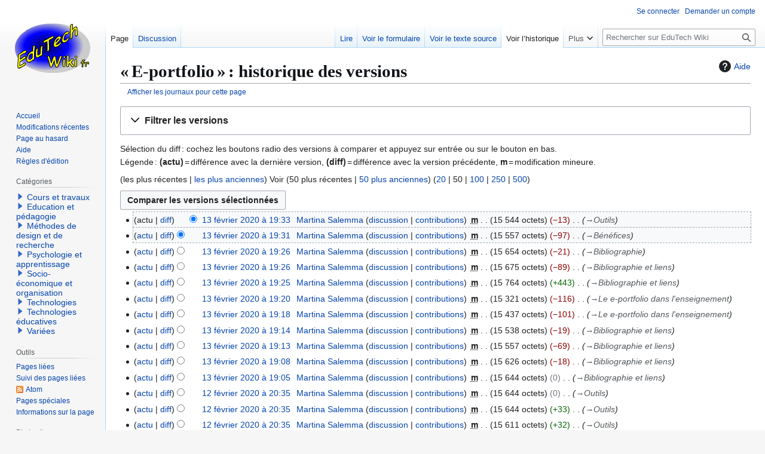

--- FILE ---
content_type: text/html; charset=UTF-8
request_url: https://edutechwiki.unige.ch/fmediawiki/index.php?title=E-portfolio&action=history
body_size: 13631
content:
<!DOCTYPE html>
<html class="client-nojs" lang="fr" dir="ltr">
<head>
<meta charset="UTF-8">
<title>« E-portfolio » : historique des versions — EduTech Wiki</title>
<script>(function(){var className="client-js";var cookie=document.cookie.match(/(?:^|; )fmediawiki_143mwclientpreferences=([^;]+)/);if(cookie){cookie[1].split('%2C').forEach(function(pref){className=className.replace(new RegExp('(^| )'+pref.replace(/-clientpref-\w+$|[^\w-]+/g,'')+'-clientpref-\\w+( |$)'),'$1'+pref+'$2');});}document.documentElement.className=className;}());RLCONF={"wgBreakFrames":false,"wgSeparatorTransformTable":[",\t."," \t,"],"wgDigitTransformTable":["",""],"wgDefaultDateFormat":"dmy","wgMonthNames":["","janvier","février","mars","avril","mai","juin","juillet","août","septembre","octobre","novembre","décembre"],"wgRequestId":"295067eec243edb782fa0668","wgCanonicalNamespace":"","wgCanonicalSpecialPageName":false,"wgNamespaceNumber":0,"wgPageName":"E-portfolio","wgTitle":"E-portfolio","wgCurRevisionId":124797,"wgRevisionId":0,"wgArticleId":1319,"wgIsArticle":false,"wgIsRedirect":false,"wgAction":"history","wgUserName":null,"wgUserGroups":["*"],"wgCategories":[],"wgPageViewLanguage":"fr","wgPageContentLanguage":"fr","wgPageContentModel":"wikitext","wgRelevantPageName":"E-portfolio","wgRelevantArticleId":1319,"wgIsProbablyEditable":false,"wgRelevantPageIsProbablyEditable":false,"wgRestrictionEdit":[],"wgRestrictionMove":[],"sdgDownArrowImage":"/fmediawiki/extensions/SemanticDrilldown/skins/down-arrow.png","sdgRightArrowImage":"/fmediawiki/extensions/SemanticDrilldown/skins/right-arrow.png","wgPageFormsTargetName":null,"wgPageFormsAutocompleteValues":[],"wgPageFormsAutocompleteOnAllChars":false,"wgPageFormsFieldProperties":[],"wgPageFormsCargoFields":[],"wgPageFormsDependentFields":[],"wgPageFormsCalendarValues":[],"wgPageFormsCalendarParams":[],"wgPageFormsCalendarHTML":null,"wgPageFormsGridValues":[],"wgPageFormsGridParams":[],"wgPageFormsContLangYes":null,"wgPageFormsContLangNo":null,"wgPageFormsContLangMonths":[],"wgPageFormsHeightForMinimizingInstances":800,"wgPageFormsDelayReload":false,"wgPageFormsShowOnSelect":[],"wgPageFormsScriptPath":"/fmediawiki/extensions/PageForms","edgValues":[],"wgPageFormsEDSettings":null,"wgAmericanDates":false,"wgVisualEditor":{"pageLanguageCode":"fr","pageLanguageDir":"ltr","pageVariantFallbacks":"fr"},"wgCiteReferencePreviewsActive":true,"srfFilteredConfig":null,"egMapsScriptPath":"/fmediawiki/extensions/Maps/","egMapsDebugJS":false,"egMapsAvailableServices":["leaflet","googlemaps3"],"egMapsLeafletLayersApiKeys":{"MapBox":"","MapQuestOpen":"","Thunderforest":"","GeoportailFrance":""},"wgEditSubmitButtonLabelPublish":false};
RLSTATE={"site.styles":"ready","user.styles":"ready","user":"ready","user.options":"loading","mediawiki.interface.helpers.styles":"ready","mediawiki.action.history.styles":"ready","mediawiki.special.changeslist":"ready","mediawiki.helplink":"ready","oojs-ui-core.styles":"ready","oojs-ui.styles.indicators":"ready","mediawiki.widgets.styles":"ready","oojs-ui-core.icons":"ready","mediawiki.htmlform.ooui.styles":"ready","mediawiki.htmlform.styles":"ready","mediawiki.widgets.DateInputWidget.styles":"ready","mediawiki.pager.styles":"ready","skins.vector.styles.legacy":"ready","jquery.makeCollapsible.styles":"ready","mediawiki.feedlink":"ready","ext.visualEditor.desktopArticleTarget.noscript":"ready","ext.srf.styles":"ready","ext.categoryTree.styles":"ready"};RLPAGEMODULES=["mediawiki.action.history","mediawiki.htmlform","jquery.makeCollapsible","mediawiki.htmlform.ooui","mediawiki.widgets.DateInputWidget","site","mediawiki.page.ready","skins.vector.legacy.js","ext.visualEditor.desktopArticleTarget.init","ext.visualEditor.targetLoader","ext.smw.purge","ext.categoryTree"];</script>
<script>(RLQ=window.RLQ||[]).push(function(){mw.loader.impl(function(){return["user.options@12s5i",function($,jQuery,require,module){mw.user.tokens.set({"patrolToken":"+\\","watchToken":"+\\","csrfToken":"+\\"});
}];});});</script>
<link rel="stylesheet" href="/fmediawiki/load.php?lang=fr&amp;modules=ext.categoryTree.styles%7Cext.srf.styles%7Cext.visualEditor.desktopArticleTarget.noscript%7Cjquery.makeCollapsible.styles%7Cmediawiki.action.history.styles%7Cmediawiki.feedlink%2Chelplink%7Cmediawiki.htmlform.ooui.styles%7Cmediawiki.htmlform.styles%7Cmediawiki.interface.helpers.styles%7Cmediawiki.pager.styles%7Cmediawiki.special.changeslist%7Cmediawiki.widgets.DateInputWidget.styles%7Cmediawiki.widgets.styles%7Coojs-ui-core.icons%2Cstyles%7Coojs-ui.styles.indicators%7Cskins.vector.styles.legacy&amp;only=styles&amp;skin=vector">
<script async="" src="/fmediawiki/load.php?lang=fr&amp;modules=startup&amp;only=scripts&amp;raw=1&amp;skin=vector"></script>
<meta name="ResourceLoaderDynamicStyles" content="">
<link rel="stylesheet" href="/fmediawiki/load.php?lang=fr&amp;modules=site.styles&amp;only=styles&amp;skin=vector">
<meta name="generator" content="MediaWiki 1.43.3">
<meta name="robots" content="noindex,nofollow,max-image-preview:standard">
<meta name="format-detection" content="telephone=no">
<meta name="viewport" content="width=1120">
<link rel="alternate" type="application/rdf+xml" title="E-portfolio" href="/fmediawiki/index.php?title=Sp%C3%A9cial:Export_RDF&amp;xmlmime=rdf">
<link rel="search" type="application/opensearchdescription+xml" href="/fmediawiki/rest.php/v1/search" title="EduTech Wiki (fr)">
<link rel="EditURI" type="application/rsd+xml" href="https://edutechwiki.unige.ch/fmediawiki/api.php?action=rsd">
<link rel="license" href="/fr/EduTech_Wiki:Copyrights">
<link rel="alternate" type="application/atom+xml" title="Flux Atom de &quot;E-portfolio&quot;" href="/fmediawiki/index.php?title=E-portfolio&amp;feed=atom&amp;action=history">
<link rel="alternate" type="application/atom+xml" title="Flux Atom de EduTech Wiki" href="/fmediawiki/index.php?title=Sp%C3%A9cial:Modifications_r%C3%A9centes&amp;feed=atom">
</head>
<body class="skin-vector-legacy mediawiki ltr sitedir-ltr mw-hide-empty-elt ns-0 ns-subject page-E-portfolio rootpage-E-portfolio skin-vector action-history"><div id="mw-page-base" class="noprint"></div>
<div id="mw-head-base" class="noprint"></div>
<div id="content" class="mw-body" role="main">
	<a id="top"></a>
	<div id="siteNotice"></div>
	<div class="mw-indicators">
	<div id="mw-indicator-mw-helplink" class="mw-indicator"><a href="https://www.mediawiki.org/wiki/Special:MyLanguage/Help:History" target="_blank" class="mw-helplink"><span class="mw-helplink-icon"></span>Aide</a></div>
	</div>
	<h1 id="firstHeading" class="firstHeading mw-first-heading">« E-portfolio » : historique des versions</h1>
	<div id="bodyContent" class="vector-body">
		
		<div id="contentSub"><div id="mw-content-subtitle"><div class="mw-history-subtitle"><a href="/fmediawiki/index.php?title=Sp%C3%A9cial:Journal&amp;page=E-portfolio" title="Spécial:Journal">Afficher les journaux pour cette page</a></div></div></div>
		<div id="contentSub2"></div>
		
		<div id="jump-to-nav"></div>
		<a class="mw-jump-link" href="#mw-head">Aller à la navigation</a>
		<a class="mw-jump-link" href="#searchInput">Aller à la recherche</a>
		<div id="mw-content-text" class="mw-body-content"><div class='mw-htmlform-ooui-wrapper oo-ui-layout oo-ui-panelLayout oo-ui-panelLayout-padded oo-ui-panelLayout-framed'><form id='mw-history-searchform' action='/fmediawiki/index.php' method='get' enctype='application/x-www-form-urlencoded' class='mw-htmlform mw-htmlform-ooui oo-ui-layout oo-ui-formLayout'><fieldset id='mw-history-search' class='oo-ui-layout oo-ui-labelElement oo-ui-fieldsetLayout mw-collapsibleFieldsetLayout mw-collapsible mw-collapsed'><legend role='button' class='oo-ui-fieldsetLayout-header mw-collapsible-toggle'><span class='oo-ui-iconElement-icon oo-ui-iconElement-noIcon'></span><span class='oo-ui-labelElement-label'>Filtrer les versions</span><span class='oo-ui-widget oo-ui-widget-enabled oo-ui-iconElement-icon oo-ui-icon-expand oo-ui-iconElement oo-ui-labelElement-invisible oo-ui-iconWidget'>Développer</span><span class='oo-ui-widget oo-ui-widget-enabled oo-ui-iconElement-icon oo-ui-icon-collapse oo-ui-iconElement oo-ui-labelElement-invisible oo-ui-iconWidget'>Réduire</span></legend><div class='oo-ui-fieldsetLayout-group mw-collapsible-content'><div class='oo-ui-widget oo-ui-widget-enabled'><input type="hidden" value="E-portfolio" name="title">
<div data-mw-modules='mediawiki.widgets.DateInputWidget' id='ooui-php-6' class='mw-htmlform-field-HTMLDateTimeField  mw-htmlform-datetime-field mw-htmlform-autoinfuse oo-ui-layout oo-ui-labelElement oo-ui-fieldLayout oo-ui-fieldLayout-align-top' data-ooui='{"_":"mw.htmlform.FieldLayout","fieldWidget":{"tag":"mw-input-date-range-to"},"align":"top","helpInline":true,"$overlay":true,"label":{"html":"Jusqu\u2019au\u202f:"},"classes":["mw-htmlform-field-HTMLDateTimeField"," mw-htmlform-datetime-field","mw-htmlform-autoinfuse"]}'><div class='oo-ui-fieldLayout-body'><span class='oo-ui-fieldLayout-header'><label for='ooui-php-2' class='oo-ui-labelElement-label'>Jusqu’au :</label></span><div class='oo-ui-fieldLayout-field'><div id='mw-input-date-range-to' class='oo-ui-widget oo-ui-widget-enabled oo-ui-inputWidget oo-ui-textInputWidget oo-ui-textInputWidget-type-text oo-ui-textInputWidget-php mw-widget-dateInputWidget' data-ooui='{"_":"mw.widgets.DateInputWidget","longDisplayFormat":false,"precision":"day","$overlay":true,"placeholder":"AAAA-MM-JJ","name":"date-range-to","inputId":"ooui-php-2","required":false}'><input type='date' tabindex='0' name='date-range-to' value='' placeholder='AAAA-MM-JJ' id='ooui-php-2' class='oo-ui-inputWidget-input' /><span class='oo-ui-iconElement-icon oo-ui-iconElement-noIcon'></span><span class='oo-ui-indicatorElement-indicator oo-ui-indicatorElement-noIndicator'></span></div></div></div></div><div id='ooui-php-7' class='mw-htmlform-field-HTMLTagFilter mw-htmlform-autoinfuse oo-ui-layout oo-ui-labelElement oo-ui-fieldLayout oo-ui-fieldLayout-align-top' data-ooui='{"_":"mw.htmlform.FieldLayout","fieldWidget":{"tag":"tagfilter"},"align":"top","helpInline":true,"$overlay":true,"label":{"html":"Filtrer les &lt;a href=\"\/fr\/Sp%C3%A9cial:Balises\" title=\"Sp\u00e9cial:Balises\"&gt;balises&lt;\/a&gt;&amp;#160;:"},"classes":["mw-htmlform-field-HTMLTagFilter","mw-htmlform-autoinfuse"]}'><div class='oo-ui-fieldLayout-body'><span class='oo-ui-fieldLayout-header'><label for='ooui-php-4' class='oo-ui-labelElement-label'>Filtrer les <a href="/fr/Sp%C3%A9cial:Balises" title="Spécial:Balises">balises</a>&#160;:</label></span><div class='oo-ui-fieldLayout-field'><div id='tagfilter' class='oo-ui-widget oo-ui-widget-enabled oo-ui-inputWidget oo-ui-textInputWidget oo-ui-textInputWidget-type-text oo-ui-textInputWidget-php oo-ui-comboBoxInputWidget oo-ui-comboBoxInputWidget-php' data-ooui='{"_":"OO.ui.ComboBoxInputWidget","options":[{"data":"mw-undo","label":"Annulation"},{"data":"mw-blank","label":"Blanchiment"},{"data":"mw-changed-redirect-target","label":"Cible de la redirection modifi\u00e9e"},{"data":"mw-replace","label":"Contenu remplac\u00e9"},{"data":"discussiontools","label":"discussiontools (balise masqu\u00e9e)"},{"data":"discussiontools-source","label":"discussiontools-source (balise masqu\u00e9e)"},{"data":"discussiontools-source-enhanced","label":"discussiontools-source-enhanced (balise masqu\u00e9e)"},{"data":"discussiontools-visual","label":"discussiontools-visual (balise masqu\u00e9e)"},{"data":"mw-contentmodelchange","label":"Modification du mod\u00e8le de contenu"},{"data":"discussiontools-newtopic","label":"Nouveau sujet"},{"data":"mw-new-redirect","label":"Nouvelle redirection"},{"data":"mw-removed-redirect","label":"Redirection supprim\u00e9e"},{"data":"discussiontools-reply","label":"R\u00e9pondre"},{"data":"mw-rollback","label":"R\u00e9vocation"},{"data":"mw-manual-revert","label":"R\u00e9vocation manuelle"},{"data":"mw-reverted","label":"R\u00e9voqu\u00e9"},{"data":"wikieditor","label":"wikieditor (balise masqu\u00e9e)"},{"data":"visualeditor","label":"\u00c9diteur visuel"},{"data":"visualeditor-switched","label":"\u00c9diteur visuel\u00a0: bascul\u00e9"}],"$overlay":true,"name":"tagfilter","inputId":"ooui-php-4","required":false}'><input type='text' tabindex='0' name='tagfilter' value='' list='ooui-php-3' id='ooui-php-4' class='oo-ui-inputWidget-input' /><span class='oo-ui-iconElement-icon oo-ui-iconElement-noIcon'></span><span class='oo-ui-indicatorElement-indicator oo-ui-indicatorElement-noIndicator'></span><span class='oo-ui-widget oo-ui-widget-enabled oo-ui-indicatorElement-indicator oo-ui-indicator-down oo-ui-indicatorElement oo-ui-labelElement-invisible oo-ui-indicatorWidget'></span><datalist id='ooui-php-3'><option value='mw-undo'>Annulation</option><option value='mw-blank'>Blanchiment</option><option value='mw-changed-redirect-target'>Cible de la redirection modifiée</option><option value='mw-replace'>Contenu remplacé</option><option value='discussiontools'>discussiontools (balise masquée)</option><option value='discussiontools-source'>discussiontools-source (balise masquée)</option><option value='discussiontools-source-enhanced'>discussiontools-source-enhanced (balise masquée)</option><option value='discussiontools-visual'>discussiontools-visual (balise masquée)</option><option value='mw-contentmodelchange'>Modification du modèle de contenu</option><option value='discussiontools-newtopic'>Nouveau sujet</option><option value='mw-new-redirect'>Nouvelle redirection</option><option value='mw-removed-redirect'>Redirection supprimée</option><option value='discussiontools-reply'>Répondre</option><option value='mw-rollback'>Révocation</option><option value='mw-manual-revert'>Révocation manuelle</option><option value='mw-reverted'>Révoqué</option><option value='wikieditor'>wikieditor (balise masquée)</option><option value='visualeditor'>Éditeur visuel</option><option value='visualeditor-switched'>Éditeur visuel : basculé</option></datalist></div></div></div></div><div id='ooui-php-8' class='mw-htmlform-field-HTMLCheckField mw-htmlform-hide-if oo-ui-layout oo-ui-labelElement oo-ui-fieldLayout oo-ui-fieldLayout-align-inline' data-ooui='{"_":"mw.htmlform.FieldLayout","fieldWidget":{"tag":"mw-input-tagInvert"},"align":"inline","helpInline":true,"$overlay":true,"label":{"html":"Inverser la s\u00e9lection"},"condState":{"hide":["===","tagfilter",""]},"classes":["mw-htmlform-field-HTMLCheckField","mw-htmlform-hide-if"]}'><div class='oo-ui-fieldLayout-body'><span class='oo-ui-fieldLayout-field'><span id='mw-input-tagInvert' class='oo-ui-widget oo-ui-widget-enabled oo-ui-inputWidget oo-ui-checkboxInputWidget' data-ooui='{"_":"OO.ui.CheckboxInputWidget","name":"tagInvert","value":"1","inputId":"ooui-php-5","required":false}'><input type='checkbox' tabindex='0' name='tagInvert' value='1' id='ooui-php-5' class='oo-ui-inputWidget-input' /><span class='oo-ui-checkboxInputWidget-checkIcon oo-ui-widget oo-ui-widget-enabled oo-ui-iconElement-icon oo-ui-icon-check oo-ui-iconElement oo-ui-labelElement-invisible oo-ui-iconWidget oo-ui-image-invert'></span></span></span><span class='oo-ui-fieldLayout-header'><label for='ooui-php-5' class='oo-ui-labelElement-label'>Inverser la sélection</label></span></div></div><input id="mw-input-action" name="action" type="hidden" value="history">
<div class="mw-htmlform-submit-buttons">
<span id='ooui-php-9' class='mw-htmlform-submit oo-ui-widget oo-ui-widget-enabled oo-ui-inputWidget oo-ui-buttonElement oo-ui-buttonElement-framed oo-ui-labelElement oo-ui-flaggedElement-primary oo-ui-flaggedElement-progressive oo-ui-buttonInputWidget' data-ooui='{"_":"OO.ui.ButtonInputWidget","type":"submit","value":"Afficher les versions","label":"Afficher les versions","flags":["primary","progressive"],"classes":["mw-htmlform-submit"]}'><button type='submit' tabindex='0' value='Afficher les versions' class='oo-ui-inputWidget-input oo-ui-buttonElement-button'><span class='oo-ui-iconElement-icon oo-ui-iconElement-noIcon oo-ui-image-invert'></span><span class='oo-ui-labelElement-label'>Afficher les versions</span><span class='oo-ui-indicatorElement-indicator oo-ui-indicatorElement-noIndicator oo-ui-image-invert'></span></button></span></div>
</div></div></fieldset></form></div><div class="mw-history-legend">
<p>Sélection du diff : cochez les boutons radio des versions à comparer et appuyez sur entrée ou sur le bouton en bas.<br />
Légende : <strong>(actu)</strong> = différence avec la dernière version, <strong>(diff)</strong> = différence avec la version précédente, <strong>m</strong> = modification mineure.
</p>
</div><div class="mw-pager-navigation-bar">(<span class="mw-firstlink">les plus récentes</span> | <a href="/fmediawiki/index.php?title=E-portfolio&amp;action=history&amp;dir=prev" class="mw-lastlink">les plus anciennes</a>) Voir (<span class="mw-prevlink">50 plus récentes</span>  |  <a href="/fmediawiki/index.php?title=E-portfolio&amp;action=history&amp;offset=20200205164019%7C123842" rel="next" class="mw-nextlink">50 plus anciennes</a>) (<a href="/fmediawiki/index.php?title=E-portfolio&amp;action=history&amp;offset=&amp;limit=20" class="mw-numlink">20</a> | <span class="mw-numlink">50</span> | <a href="/fmediawiki/index.php?title=E-portfolio&amp;action=history&amp;offset=&amp;limit=100" class="mw-numlink">100</a> | <a href="/fmediawiki/index.php?title=E-portfolio&amp;action=history&amp;offset=&amp;limit=250" class="mw-numlink">250</a> | <a href="/fmediawiki/index.php?title=E-portfolio&amp;action=history&amp;offset=&amp;limit=500" class="mw-numlink">500</a>)</div><form action="/fmediawiki/index.php" id="mw-history-compare">
<input type="hidden" value="E-portfolio" name="title">
<div class="mw-history-compareselectedversions"><input class="historysubmit mw-history-compareselectedversions-button cdx-button" title="Afficher les différences entre les deux versions sélectionnées de cette page [v]" accesskey="v" type="submit" value="Comparer les versions sélectionnées">
</div><section id="pagehistory" class="mw-pager-body"><h4 class="mw-index-pager-list-header-first mw-index-pager-list-header">13 février 2020</h4><ul class="mw-contributions-list">
<li data-mw-revid="124797"><span class="mw-history-histlinks mw-changeslist-links"><span><span class="mw-history-histlinks-current">actu</span></span><span><a href="/fmediawiki/index.php?title=E-portfolio&amp;diff=prev&amp;oldid=124797" class="mw-history-histlinks-previous" title="Différence avec la révision précédente">diff</a></span></span><input type="radio" value="124797" disabled="" name="oldid" id="mw-oldid-null"><input type="radio" value="124797" checked="" name="diff" id="mw-diff-124797"> <bdi dir="ltr"><span class="mw-changeslist-time">19:33</span><bdi dir="ltr"><a href="/fmediawiki/index.php?title=E-portfolio&amp;oldid=124797" class="mw-changeslist-date" title="E-portfolio">13 février 2020 à 19:33</a></bdi></bdi> <span class='history-user'><a href="/fr/Utilisateur:Martina_Salemma" class="mw-userlink" title="Utilisateur:Martina Salemma" data-mw-revid="124797"><bdi>Martina Salemma</bdi></a> <span class="mw-usertoollinks mw-changeslist-links"><span><a href="/fr/Discussion_utilisateur:Martina_Salemma" class="mw-usertoollinks-talk" title="Discussion utilisateur:Martina Salemma">discussion</a></span> <span><a href="/fr/Sp%C3%A9cial:Contributions/Martina_Salemma" class="mw-usertoollinks-contribs" title="Spécial:Contributions/Martina Salemma">contributions</a></span></span></span> <abbr class="minoredit" title="Cette modification est mineure.">m</abbr> <span class="mw-changeslist-separator"></span> <span class="history-size mw-diff-bytes" data-mw-bytes="15544">15 544 octets</span> <span dir="ltr" class="mw-plusminus-neg mw-diff-bytes" title="15 544 octets après changement">−13</span> <span class="mw-changeslist-separator"></span>  <span class="comment comment--without-parentheses"><span class="autocomment"><a href="/fr/E-portfolio#Outils" title="E-portfolio">→<bdi dir="ltr">Outils</bdi></a></span></span></li>
<li data-mw-revid="124796"><span class="mw-history-histlinks mw-changeslist-links"><span><a href="/fmediawiki/index.php?title=E-portfolio&amp;diff=124797&amp;oldid=124796" class="mw-history-histlinks-current" title="Différence avec la dernière révision">actu</a></span><span><a href="/fmediawiki/index.php?title=E-portfolio&amp;diff=prev&amp;oldid=124796" class="mw-history-histlinks-previous" title="Différence avec la révision précédente">diff</a></span></span><input type="radio" value="124796" checked="" name="oldid" id="mw-oldid-124796"><input type="radio" value="124796" name="diff" id="mw-diff-124796"> <bdi dir="ltr"><span class="mw-changeslist-time">19:31</span><bdi dir="ltr"><a href="/fmediawiki/index.php?title=E-portfolio&amp;oldid=124796" class="mw-changeslist-date" title="E-portfolio">13 février 2020 à 19:31</a></bdi></bdi> <span class='history-user'><a href="/fr/Utilisateur:Martina_Salemma" class="mw-userlink" title="Utilisateur:Martina Salemma" data-mw-revid="124796"><bdi>Martina Salemma</bdi></a> <span class="mw-usertoollinks mw-changeslist-links"><span><a href="/fr/Discussion_utilisateur:Martina_Salemma" class="mw-usertoollinks-talk" title="Discussion utilisateur:Martina Salemma">discussion</a></span> <span><a href="/fr/Sp%C3%A9cial:Contributions/Martina_Salemma" class="mw-usertoollinks-contribs" title="Spécial:Contributions/Martina Salemma">contributions</a></span></span></span> <abbr class="minoredit" title="Cette modification est mineure.">m</abbr> <span class="mw-changeslist-separator"></span> <span class="history-size mw-diff-bytes" data-mw-bytes="15557">15 557 octets</span> <span dir="ltr" class="mw-plusminus-neg mw-diff-bytes" title="15 557 octets après changement">−97</span> <span class="mw-changeslist-separator"></span>  <span class="comment comment--without-parentheses"><span class="autocomment"><a href="/fr/E-portfolio#Bénéfices" title="E-portfolio">→<bdi dir="ltr">Bénéfices</bdi></a></span></span></li>
<li data-mw-revid="124795"><span class="mw-history-histlinks mw-changeslist-links"><span><a href="/fmediawiki/index.php?title=E-portfolio&amp;diff=124797&amp;oldid=124795" class="mw-history-histlinks-current" title="Différence avec la dernière révision">actu</a></span><span><a href="/fmediawiki/index.php?title=E-portfolio&amp;diff=prev&amp;oldid=124795" class="mw-history-histlinks-previous" title="Différence avec la révision précédente">diff</a></span></span><input type="radio" value="124795" name="oldid" id="mw-oldid-124795"><input type="radio" value="124795" name="diff" id="mw-diff-124795"> <bdi dir="ltr"><span class="mw-changeslist-time">19:26</span><bdi dir="ltr"><a href="/fmediawiki/index.php?title=E-portfolio&amp;oldid=124795" class="mw-changeslist-date" title="E-portfolio">13 février 2020 à 19:26</a></bdi></bdi> <span class='history-user'><a href="/fr/Utilisateur:Martina_Salemma" class="mw-userlink" title="Utilisateur:Martina Salemma" data-mw-revid="124795"><bdi>Martina Salemma</bdi></a> <span class="mw-usertoollinks mw-changeslist-links"><span><a href="/fr/Discussion_utilisateur:Martina_Salemma" class="mw-usertoollinks-talk" title="Discussion utilisateur:Martina Salemma">discussion</a></span> <span><a href="/fr/Sp%C3%A9cial:Contributions/Martina_Salemma" class="mw-usertoollinks-contribs" title="Spécial:Contributions/Martina Salemma">contributions</a></span></span></span> <abbr class="minoredit" title="Cette modification est mineure.">m</abbr> <span class="mw-changeslist-separator"></span> <span class="history-size mw-diff-bytes" data-mw-bytes="15654">15 654 octets</span> <span dir="ltr" class="mw-plusminus-neg mw-diff-bytes" title="15 654 octets après changement">−21</span> <span class="mw-changeslist-separator"></span>  <span class="comment comment--without-parentheses"><span class="autocomment"><a href="/fr/E-portfolio#Bibliographie" title="E-portfolio">→<bdi dir="ltr">Bibliographie</bdi></a></span></span></li>
<li data-mw-revid="124794"><span class="mw-history-histlinks mw-changeslist-links"><span><a href="/fmediawiki/index.php?title=E-portfolio&amp;diff=124797&amp;oldid=124794" class="mw-history-histlinks-current" title="Différence avec la dernière révision">actu</a></span><span><a href="/fmediawiki/index.php?title=E-portfolio&amp;diff=prev&amp;oldid=124794" class="mw-history-histlinks-previous" title="Différence avec la révision précédente">diff</a></span></span><input type="radio" value="124794" name="oldid" id="mw-oldid-124794"><input type="radio" value="124794" name="diff" id="mw-diff-124794"> <bdi dir="ltr"><span class="mw-changeslist-time">19:26</span><bdi dir="ltr"><a href="/fmediawiki/index.php?title=E-portfolio&amp;oldid=124794" class="mw-changeslist-date" title="E-portfolio">13 février 2020 à 19:26</a></bdi></bdi> <span class='history-user'><a href="/fr/Utilisateur:Martina_Salemma" class="mw-userlink" title="Utilisateur:Martina Salemma" data-mw-revid="124794"><bdi>Martina Salemma</bdi></a> <span class="mw-usertoollinks mw-changeslist-links"><span><a href="/fr/Discussion_utilisateur:Martina_Salemma" class="mw-usertoollinks-talk" title="Discussion utilisateur:Martina Salemma">discussion</a></span> <span><a href="/fr/Sp%C3%A9cial:Contributions/Martina_Salemma" class="mw-usertoollinks-contribs" title="Spécial:Contributions/Martina Salemma">contributions</a></span></span></span> <abbr class="minoredit" title="Cette modification est mineure.">m</abbr> <span class="mw-changeslist-separator"></span> <span class="history-size mw-diff-bytes" data-mw-bytes="15675">15 675 octets</span> <span dir="ltr" class="mw-plusminus-neg mw-diff-bytes" title="15 675 octets après changement">−89</span> <span class="mw-changeslist-separator"></span>  <span class="comment comment--without-parentheses"><span class="autocomment"><a href="/fr/E-portfolio#Bibliographie_et_liens" title="E-portfolio">→<bdi dir="ltr">Bibliographie et liens</bdi></a></span></span></li>
<li data-mw-revid="124793"><span class="mw-history-histlinks mw-changeslist-links"><span><a href="/fmediawiki/index.php?title=E-portfolio&amp;diff=124797&amp;oldid=124793" class="mw-history-histlinks-current" title="Différence avec la dernière révision">actu</a></span><span><a href="/fmediawiki/index.php?title=E-portfolio&amp;diff=prev&amp;oldid=124793" class="mw-history-histlinks-previous" title="Différence avec la révision précédente">diff</a></span></span><input type="radio" value="124793" name="oldid" id="mw-oldid-124793"><input type="radio" value="124793" name="diff" id="mw-diff-124793"> <bdi dir="ltr"><span class="mw-changeslist-time">19:25</span><bdi dir="ltr"><a href="/fmediawiki/index.php?title=E-portfolio&amp;oldid=124793" class="mw-changeslist-date" title="E-portfolio">13 février 2020 à 19:25</a></bdi></bdi> <span class='history-user'><a href="/fr/Utilisateur:Martina_Salemma" class="mw-userlink" title="Utilisateur:Martina Salemma" data-mw-revid="124793"><bdi>Martina Salemma</bdi></a> <span class="mw-usertoollinks mw-changeslist-links"><span><a href="/fr/Discussion_utilisateur:Martina_Salemma" class="mw-usertoollinks-talk" title="Discussion utilisateur:Martina Salemma">discussion</a></span> <span><a href="/fr/Sp%C3%A9cial:Contributions/Martina_Salemma" class="mw-usertoollinks-contribs" title="Spécial:Contributions/Martina Salemma">contributions</a></span></span></span> <abbr class="minoredit" title="Cette modification est mineure.">m</abbr> <span class="mw-changeslist-separator"></span> <span class="history-size mw-diff-bytes" data-mw-bytes="15764">15 764 octets</span> <span dir="ltr" class="mw-plusminus-pos mw-diff-bytes" title="15 764 octets après changement">+443</span> <span class="mw-changeslist-separator"></span>  <span class="comment comment--without-parentheses"><span class="autocomment"><a href="/fr/E-portfolio#Bibliographie_et_liens" title="E-portfolio">→<bdi dir="ltr">Bibliographie et liens</bdi></a></span></span></li>
<li data-mw-revid="124792"><span class="mw-history-histlinks mw-changeslist-links"><span><a href="/fmediawiki/index.php?title=E-portfolio&amp;diff=124797&amp;oldid=124792" class="mw-history-histlinks-current" title="Différence avec la dernière révision">actu</a></span><span><a href="/fmediawiki/index.php?title=E-portfolio&amp;diff=prev&amp;oldid=124792" class="mw-history-histlinks-previous" title="Différence avec la révision précédente">diff</a></span></span><input type="radio" value="124792" name="oldid" id="mw-oldid-124792"><input type="radio" value="124792" name="diff" id="mw-diff-124792"> <bdi dir="ltr"><span class="mw-changeslist-time">19:20</span><bdi dir="ltr"><a href="/fmediawiki/index.php?title=E-portfolio&amp;oldid=124792" class="mw-changeslist-date" title="E-portfolio">13 février 2020 à 19:20</a></bdi></bdi> <span class='history-user'><a href="/fr/Utilisateur:Martina_Salemma" class="mw-userlink" title="Utilisateur:Martina Salemma" data-mw-revid="124792"><bdi>Martina Salemma</bdi></a> <span class="mw-usertoollinks mw-changeslist-links"><span><a href="/fr/Discussion_utilisateur:Martina_Salemma" class="mw-usertoollinks-talk" title="Discussion utilisateur:Martina Salemma">discussion</a></span> <span><a href="/fr/Sp%C3%A9cial:Contributions/Martina_Salemma" class="mw-usertoollinks-contribs" title="Spécial:Contributions/Martina Salemma">contributions</a></span></span></span> <abbr class="minoredit" title="Cette modification est mineure.">m</abbr> <span class="mw-changeslist-separator"></span> <span class="history-size mw-diff-bytes" data-mw-bytes="15321">15 321 octets</span> <span dir="ltr" class="mw-plusminus-neg mw-diff-bytes" title="15 321 octets après changement">−116</span> <span class="mw-changeslist-separator"></span>  <span class="comment comment--without-parentheses"><span class="autocomment"><a href="/fr/E-portfolio#Le_e-portfolio_dans_l&#039;enseignement" title="E-portfolio">→<bdi dir="ltr">Le e-portfolio dans l&#039;enseignement</bdi></a></span></span></li>
<li data-mw-revid="124791"><span class="mw-history-histlinks mw-changeslist-links"><span><a href="/fmediawiki/index.php?title=E-portfolio&amp;diff=124797&amp;oldid=124791" class="mw-history-histlinks-current" title="Différence avec la dernière révision">actu</a></span><span><a href="/fmediawiki/index.php?title=E-portfolio&amp;diff=prev&amp;oldid=124791" class="mw-history-histlinks-previous" title="Différence avec la révision précédente">diff</a></span></span><input type="radio" value="124791" name="oldid" id="mw-oldid-124791"><input type="radio" value="124791" name="diff" id="mw-diff-124791"> <bdi dir="ltr"><span class="mw-changeslist-time">19:18</span><bdi dir="ltr"><a href="/fmediawiki/index.php?title=E-portfolio&amp;oldid=124791" class="mw-changeslist-date" title="E-portfolio">13 février 2020 à 19:18</a></bdi></bdi> <span class='history-user'><a href="/fr/Utilisateur:Martina_Salemma" class="mw-userlink" title="Utilisateur:Martina Salemma" data-mw-revid="124791"><bdi>Martina Salemma</bdi></a> <span class="mw-usertoollinks mw-changeslist-links"><span><a href="/fr/Discussion_utilisateur:Martina_Salemma" class="mw-usertoollinks-talk" title="Discussion utilisateur:Martina Salemma">discussion</a></span> <span><a href="/fr/Sp%C3%A9cial:Contributions/Martina_Salemma" class="mw-usertoollinks-contribs" title="Spécial:Contributions/Martina Salemma">contributions</a></span></span></span> <abbr class="minoredit" title="Cette modification est mineure.">m</abbr> <span class="mw-changeslist-separator"></span> <span class="history-size mw-diff-bytes" data-mw-bytes="15437">15 437 octets</span> <span dir="ltr" class="mw-plusminus-neg mw-diff-bytes" title="15 437 octets après changement">−101</span> <span class="mw-changeslist-separator"></span>  <span class="comment comment--without-parentheses"><span class="autocomment"><a href="/fr/E-portfolio#Le_e-portfolio_dans_l&#039;enseignement" title="E-portfolio">→<bdi dir="ltr">Le e-portfolio dans l&#039;enseignement</bdi></a></span></span></li>
<li data-mw-revid="124790"><span class="mw-history-histlinks mw-changeslist-links"><span><a href="/fmediawiki/index.php?title=E-portfolio&amp;diff=124797&amp;oldid=124790" class="mw-history-histlinks-current" title="Différence avec la dernière révision">actu</a></span><span><a href="/fmediawiki/index.php?title=E-portfolio&amp;diff=prev&amp;oldid=124790" class="mw-history-histlinks-previous" title="Différence avec la révision précédente">diff</a></span></span><input type="radio" value="124790" name="oldid" id="mw-oldid-124790"><input type="radio" value="124790" name="diff" id="mw-diff-124790"> <bdi dir="ltr"><span class="mw-changeslist-time">19:14</span><bdi dir="ltr"><a href="/fmediawiki/index.php?title=E-portfolio&amp;oldid=124790" class="mw-changeslist-date" title="E-portfolio">13 février 2020 à 19:14</a></bdi></bdi> <span class='history-user'><a href="/fr/Utilisateur:Martina_Salemma" class="mw-userlink" title="Utilisateur:Martina Salemma" data-mw-revid="124790"><bdi>Martina Salemma</bdi></a> <span class="mw-usertoollinks mw-changeslist-links"><span><a href="/fr/Discussion_utilisateur:Martina_Salemma" class="mw-usertoollinks-talk" title="Discussion utilisateur:Martina Salemma">discussion</a></span> <span><a href="/fr/Sp%C3%A9cial:Contributions/Martina_Salemma" class="mw-usertoollinks-contribs" title="Spécial:Contributions/Martina Salemma">contributions</a></span></span></span> <abbr class="minoredit" title="Cette modification est mineure.">m</abbr> <span class="mw-changeslist-separator"></span> <span class="history-size mw-diff-bytes" data-mw-bytes="15538">15 538 octets</span> <span dir="ltr" class="mw-plusminus-neg mw-diff-bytes" title="15 538 octets après changement">−19</span> <span class="mw-changeslist-separator"></span>  <span class="comment comment--without-parentheses"><span class="autocomment"><a href="/fr/E-portfolio#Bibliographie_et_liens" title="E-portfolio">→<bdi dir="ltr">Bibliographie et liens</bdi></a></span></span></li>
<li data-mw-revid="124789"><span class="mw-history-histlinks mw-changeslist-links"><span><a href="/fmediawiki/index.php?title=E-portfolio&amp;diff=124797&amp;oldid=124789" class="mw-history-histlinks-current" title="Différence avec la dernière révision">actu</a></span><span><a href="/fmediawiki/index.php?title=E-portfolio&amp;diff=prev&amp;oldid=124789" class="mw-history-histlinks-previous" title="Différence avec la révision précédente">diff</a></span></span><input type="radio" value="124789" name="oldid" id="mw-oldid-124789"><input type="radio" value="124789" name="diff" id="mw-diff-124789"> <bdi dir="ltr"><span class="mw-changeslist-time">19:13</span><bdi dir="ltr"><a href="/fmediawiki/index.php?title=E-portfolio&amp;oldid=124789" class="mw-changeslist-date" title="E-portfolio">13 février 2020 à 19:13</a></bdi></bdi> <span class='history-user'><a href="/fr/Utilisateur:Martina_Salemma" class="mw-userlink" title="Utilisateur:Martina Salemma" data-mw-revid="124789"><bdi>Martina Salemma</bdi></a> <span class="mw-usertoollinks mw-changeslist-links"><span><a href="/fr/Discussion_utilisateur:Martina_Salemma" class="mw-usertoollinks-talk" title="Discussion utilisateur:Martina Salemma">discussion</a></span> <span><a href="/fr/Sp%C3%A9cial:Contributions/Martina_Salemma" class="mw-usertoollinks-contribs" title="Spécial:Contributions/Martina Salemma">contributions</a></span></span></span> <abbr class="minoredit" title="Cette modification est mineure.">m</abbr> <span class="mw-changeslist-separator"></span> <span class="history-size mw-diff-bytes" data-mw-bytes="15557">15 557 octets</span> <span dir="ltr" class="mw-plusminus-neg mw-diff-bytes" title="15 557 octets après changement">−69</span> <span class="mw-changeslist-separator"></span>  <span class="comment comment--without-parentheses"><span class="autocomment"><a href="/fr/E-portfolio#Bibliographie_et_liens" title="E-portfolio">→<bdi dir="ltr">Bibliographie et liens</bdi></a></span></span></li>
<li data-mw-revid="124788"><span class="mw-history-histlinks mw-changeslist-links"><span><a href="/fmediawiki/index.php?title=E-portfolio&amp;diff=124797&amp;oldid=124788" class="mw-history-histlinks-current" title="Différence avec la dernière révision">actu</a></span><span><a href="/fmediawiki/index.php?title=E-portfolio&amp;diff=prev&amp;oldid=124788" class="mw-history-histlinks-previous" title="Différence avec la révision précédente">diff</a></span></span><input type="radio" value="124788" name="oldid" id="mw-oldid-124788"><input type="radio" value="124788" name="diff" id="mw-diff-124788"> <bdi dir="ltr"><span class="mw-changeslist-time">19:08</span><bdi dir="ltr"><a href="/fmediawiki/index.php?title=E-portfolio&amp;oldid=124788" class="mw-changeslist-date" title="E-portfolio">13 février 2020 à 19:08</a></bdi></bdi> <span class='history-user'><a href="/fr/Utilisateur:Martina_Salemma" class="mw-userlink" title="Utilisateur:Martina Salemma" data-mw-revid="124788"><bdi>Martina Salemma</bdi></a> <span class="mw-usertoollinks mw-changeslist-links"><span><a href="/fr/Discussion_utilisateur:Martina_Salemma" class="mw-usertoollinks-talk" title="Discussion utilisateur:Martina Salemma">discussion</a></span> <span><a href="/fr/Sp%C3%A9cial:Contributions/Martina_Salemma" class="mw-usertoollinks-contribs" title="Spécial:Contributions/Martina Salemma">contributions</a></span></span></span> <abbr class="minoredit" title="Cette modification est mineure.">m</abbr> <span class="mw-changeslist-separator"></span> <span class="history-size mw-diff-bytes" data-mw-bytes="15626">15 626 octets</span> <span dir="ltr" class="mw-plusminus-neg mw-diff-bytes" title="15 626 octets après changement">−18</span> <span class="mw-changeslist-separator"></span>  <span class="comment comment--without-parentheses"><span class="autocomment"><a href="/fr/E-portfolio#Bibliographie_et_liens" title="E-portfolio">→<bdi dir="ltr">Bibliographie et liens</bdi></a></span></span></li>
<li data-mw-revid="124787"><span class="mw-history-histlinks mw-changeslist-links"><span><a href="/fmediawiki/index.php?title=E-portfolio&amp;diff=124797&amp;oldid=124787" class="mw-history-histlinks-current" title="Différence avec la dernière révision">actu</a></span><span><a href="/fmediawiki/index.php?title=E-portfolio&amp;diff=prev&amp;oldid=124787" class="mw-history-histlinks-previous" title="Différence avec la révision précédente">diff</a></span></span><input type="radio" value="124787" name="oldid" id="mw-oldid-124787"><input type="radio" value="124787" name="diff" id="mw-diff-124787"> <bdi dir="ltr"><span class="mw-changeslist-time">19:05</span><bdi dir="ltr"><a href="/fmediawiki/index.php?title=E-portfolio&amp;oldid=124787" class="mw-changeslist-date" title="E-portfolio">13 février 2020 à 19:05</a></bdi></bdi> <span class='history-user'><a href="/fr/Utilisateur:Martina_Salemma" class="mw-userlink" title="Utilisateur:Martina Salemma" data-mw-revid="124787"><bdi>Martina Salemma</bdi></a> <span class="mw-usertoollinks mw-changeslist-links"><span><a href="/fr/Discussion_utilisateur:Martina_Salemma" class="mw-usertoollinks-talk" title="Discussion utilisateur:Martina Salemma">discussion</a></span> <span><a href="/fr/Sp%C3%A9cial:Contributions/Martina_Salemma" class="mw-usertoollinks-contribs" title="Spécial:Contributions/Martina Salemma">contributions</a></span></span></span> <abbr class="minoredit" title="Cette modification est mineure.">m</abbr> <span class="mw-changeslist-separator"></span> <span class="history-size mw-diff-bytes" data-mw-bytes="15644">15 644 octets</span> <span dir="ltr" class="mw-plusminus-null mw-diff-bytes" title="15 644 octets après changement">0</span> <span class="mw-changeslist-separator"></span>  <span class="comment comment--without-parentheses"><span class="autocomment"><a href="/fr/E-portfolio#Bibliographie_et_liens" title="E-portfolio">→<bdi dir="ltr">Bibliographie et liens</bdi></a></span></span></li>
</ul><h4 class="mw-index-pager-list-header">12 février 2020</h4><ul class="mw-contributions-list">
<li data-mw-revid="124661"><span class="mw-history-histlinks mw-changeslist-links"><span><a href="/fmediawiki/index.php?title=E-portfolio&amp;diff=124797&amp;oldid=124661" class="mw-history-histlinks-current" title="Différence avec la dernière révision">actu</a></span><span><a href="/fmediawiki/index.php?title=E-portfolio&amp;diff=prev&amp;oldid=124661" class="mw-history-histlinks-previous" title="Différence avec la révision précédente">diff</a></span></span><input type="radio" value="124661" name="oldid" id="mw-oldid-124661"><input type="radio" value="124661" name="diff" id="mw-diff-124661"> <bdi dir="ltr"><span class="mw-changeslist-time">20:35</span><bdi dir="ltr"><a href="/fmediawiki/index.php?title=E-portfolio&amp;oldid=124661" class="mw-changeslist-date" title="E-portfolio">12 février 2020 à 20:35</a></bdi></bdi> <span class='history-user'><a href="/fr/Utilisateur:Martina_Salemma" class="mw-userlink" title="Utilisateur:Martina Salemma" data-mw-revid="124661"><bdi>Martina Salemma</bdi></a> <span class="mw-usertoollinks mw-changeslist-links"><span><a href="/fr/Discussion_utilisateur:Martina_Salemma" class="mw-usertoollinks-talk" title="Discussion utilisateur:Martina Salemma">discussion</a></span> <span><a href="/fr/Sp%C3%A9cial:Contributions/Martina_Salemma" class="mw-usertoollinks-contribs" title="Spécial:Contributions/Martina Salemma">contributions</a></span></span></span> <abbr class="minoredit" title="Cette modification est mineure.">m</abbr> <span class="mw-changeslist-separator"></span> <span class="history-size mw-diff-bytes" data-mw-bytes="15644">15 644 octets</span> <span dir="ltr" class="mw-plusminus-null mw-diff-bytes" title="15 644 octets après changement">0</span> <span class="mw-changeslist-separator"></span>  <span class="comment comment--without-parentheses"><span class="autocomment"><a href="/fr/E-portfolio#Outils" title="E-portfolio">→<bdi dir="ltr">Outils</bdi></a></span></span></li>
<li data-mw-revid="124660"><span class="mw-history-histlinks mw-changeslist-links"><span><a href="/fmediawiki/index.php?title=E-portfolio&amp;diff=124797&amp;oldid=124660" class="mw-history-histlinks-current" title="Différence avec la dernière révision">actu</a></span><span><a href="/fmediawiki/index.php?title=E-portfolio&amp;diff=prev&amp;oldid=124660" class="mw-history-histlinks-previous" title="Différence avec la révision précédente">diff</a></span></span><input type="radio" value="124660" name="oldid" id="mw-oldid-124660"><input type="radio" value="124660" name="diff" id="mw-diff-124660"> <bdi dir="ltr"><span class="mw-changeslist-time">20:35</span><bdi dir="ltr"><a href="/fmediawiki/index.php?title=E-portfolio&amp;oldid=124660" class="mw-changeslist-date" title="E-portfolio">12 février 2020 à 20:35</a></bdi></bdi> <span class='history-user'><a href="/fr/Utilisateur:Martina_Salemma" class="mw-userlink" title="Utilisateur:Martina Salemma" data-mw-revid="124660"><bdi>Martina Salemma</bdi></a> <span class="mw-usertoollinks mw-changeslist-links"><span><a href="/fr/Discussion_utilisateur:Martina_Salemma" class="mw-usertoollinks-talk" title="Discussion utilisateur:Martina Salemma">discussion</a></span> <span><a href="/fr/Sp%C3%A9cial:Contributions/Martina_Salemma" class="mw-usertoollinks-contribs" title="Spécial:Contributions/Martina Salemma">contributions</a></span></span></span> <abbr class="minoredit" title="Cette modification est mineure.">m</abbr> <span class="mw-changeslist-separator"></span> <span class="history-size mw-diff-bytes" data-mw-bytes="15644">15 644 octets</span> <span dir="ltr" class="mw-plusminus-pos mw-diff-bytes" title="15 644 octets après changement">+33</span> <span class="mw-changeslist-separator"></span>  <span class="comment comment--without-parentheses"><span class="autocomment"><a href="/fr/E-portfolio#Outils" title="E-portfolio">→<bdi dir="ltr">Outils</bdi></a></span></span></li>
<li data-mw-revid="124659"><span class="mw-history-histlinks mw-changeslist-links"><span><a href="/fmediawiki/index.php?title=E-portfolio&amp;diff=124797&amp;oldid=124659" class="mw-history-histlinks-current" title="Différence avec la dernière révision">actu</a></span><span><a href="/fmediawiki/index.php?title=E-portfolio&amp;diff=prev&amp;oldid=124659" class="mw-history-histlinks-previous" title="Différence avec la révision précédente">diff</a></span></span><input type="radio" value="124659" name="oldid" id="mw-oldid-124659"><input type="radio" value="124659" name="diff" id="mw-diff-124659"> <bdi dir="ltr"><span class="mw-changeslist-time">20:35</span><bdi dir="ltr"><a href="/fmediawiki/index.php?title=E-portfolio&amp;oldid=124659" class="mw-changeslist-date" title="E-portfolio">12 février 2020 à 20:35</a></bdi></bdi> <span class='history-user'><a href="/fr/Utilisateur:Martina_Salemma" class="mw-userlink" title="Utilisateur:Martina Salemma" data-mw-revid="124659"><bdi>Martina Salemma</bdi></a> <span class="mw-usertoollinks mw-changeslist-links"><span><a href="/fr/Discussion_utilisateur:Martina_Salemma" class="mw-usertoollinks-talk" title="Discussion utilisateur:Martina Salemma">discussion</a></span> <span><a href="/fr/Sp%C3%A9cial:Contributions/Martina_Salemma" class="mw-usertoollinks-contribs" title="Spécial:Contributions/Martina Salemma">contributions</a></span></span></span> <abbr class="minoredit" title="Cette modification est mineure.">m</abbr> <span class="mw-changeslist-separator"></span> <span class="history-size mw-diff-bytes" data-mw-bytes="15611">15 611 octets</span> <span dir="ltr" class="mw-plusminus-pos mw-diff-bytes" title="15 611 octets après changement">+32</span> <span class="mw-changeslist-separator"></span>  <span class="comment comment--without-parentheses"><span class="autocomment"><a href="/fr/E-portfolio#Outils" title="E-portfolio">→<bdi dir="ltr">Outils</bdi></a></span></span></li>
<li data-mw-revid="124658"><span class="mw-history-histlinks mw-changeslist-links"><span><a href="/fmediawiki/index.php?title=E-portfolio&amp;diff=124797&amp;oldid=124658" class="mw-history-histlinks-current" title="Différence avec la dernière révision">actu</a></span><span><a href="/fmediawiki/index.php?title=E-portfolio&amp;diff=prev&amp;oldid=124658" class="mw-history-histlinks-previous" title="Différence avec la révision précédente">diff</a></span></span><input type="radio" value="124658" name="oldid" id="mw-oldid-124658"><input type="radio" value="124658" name="diff" id="mw-diff-124658"> <bdi dir="ltr"><span class="mw-changeslist-time">20:34</span><bdi dir="ltr"><a href="/fmediawiki/index.php?title=E-portfolio&amp;oldid=124658" class="mw-changeslist-date" title="E-portfolio">12 février 2020 à 20:34</a></bdi></bdi> <span class='history-user'><a href="/fr/Utilisateur:Martina_Salemma" class="mw-userlink" title="Utilisateur:Martina Salemma" data-mw-revid="124658"><bdi>Martina Salemma</bdi></a> <span class="mw-usertoollinks mw-changeslist-links"><span><a href="/fr/Discussion_utilisateur:Martina_Salemma" class="mw-usertoollinks-talk" title="Discussion utilisateur:Martina Salemma">discussion</a></span> <span><a href="/fr/Sp%C3%A9cial:Contributions/Martina_Salemma" class="mw-usertoollinks-contribs" title="Spécial:Contributions/Martina Salemma">contributions</a></span></span></span> <abbr class="minoredit" title="Cette modification est mineure.">m</abbr> <span class="mw-changeslist-separator"></span> <span class="history-size mw-diff-bytes" data-mw-bytes="15579">15 579 octets</span> <span dir="ltr" class="mw-plusminus-neg mw-diff-bytes" title="15 579 octets après changement">−365</span> <span class="mw-changeslist-separator"></span>  <span class="comment comment--without-parentheses"><span class="autocomment"><a href="/fr/E-portfolio#Outils" title="E-portfolio">→<bdi dir="ltr">Outils</bdi></a></span></span></li>
<li data-mw-revid="124657"><span class="mw-history-histlinks mw-changeslist-links"><span><a href="/fmediawiki/index.php?title=E-portfolio&amp;diff=124797&amp;oldid=124657" class="mw-history-histlinks-current" title="Différence avec la dernière révision">actu</a></span><span><a href="/fmediawiki/index.php?title=E-portfolio&amp;diff=prev&amp;oldid=124657" class="mw-history-histlinks-previous" title="Différence avec la révision précédente">diff</a></span></span><input type="radio" value="124657" name="oldid" id="mw-oldid-124657"><input type="radio" value="124657" name="diff" id="mw-diff-124657"> <bdi dir="ltr"><span class="mw-changeslist-time">20:32</span><bdi dir="ltr"><a href="/fmediawiki/index.php?title=E-portfolio&amp;oldid=124657" class="mw-changeslist-date" title="E-portfolio">12 février 2020 à 20:32</a></bdi></bdi> <span class='history-user'><a href="/fr/Utilisateur:Martina_Salemma" class="mw-userlink" title="Utilisateur:Martina Salemma" data-mw-revid="124657"><bdi>Martina Salemma</bdi></a> <span class="mw-usertoollinks mw-changeslist-links"><span><a href="/fr/Discussion_utilisateur:Martina_Salemma" class="mw-usertoollinks-talk" title="Discussion utilisateur:Martina Salemma">discussion</a></span> <span><a href="/fr/Sp%C3%A9cial:Contributions/Martina_Salemma" class="mw-usertoollinks-contribs" title="Spécial:Contributions/Martina Salemma">contributions</a></span></span></span> <abbr class="minoredit" title="Cette modification est mineure.">m</abbr> <span class="mw-changeslist-separator"></span> <span class="history-size mw-diff-bytes" data-mw-bytes="15944">15 944 octets</span> <span dir="ltr" class="mw-plusminus-neg mw-diff-bytes" title="15 944 octets après changement">−3</span> <span class="mw-changeslist-separator"></span>  <span class="comment comment--without-parentheses"><span class="autocomment"><a href="/fr/E-portfolio#Outils" title="E-portfolio">→<bdi dir="ltr">Outils</bdi></a></span></span></li>
<li data-mw-revid="124656"><span class="mw-history-histlinks mw-changeslist-links"><span><a href="/fmediawiki/index.php?title=E-portfolio&amp;diff=124797&amp;oldid=124656" class="mw-history-histlinks-current" title="Différence avec la dernière révision">actu</a></span><span><a href="/fmediawiki/index.php?title=E-portfolio&amp;diff=prev&amp;oldid=124656" class="mw-history-histlinks-previous" title="Différence avec la révision précédente">diff</a></span></span><input type="radio" value="124656" name="oldid" id="mw-oldid-124656"><input type="radio" value="124656" name="diff" id="mw-diff-124656"> <bdi dir="ltr"><span class="mw-changeslist-time">20:31</span><bdi dir="ltr"><a href="/fmediawiki/index.php?title=E-portfolio&amp;oldid=124656" class="mw-changeslist-date" title="E-portfolio">12 février 2020 à 20:31</a></bdi></bdi> <span class='history-user'><a href="/fr/Utilisateur:Martina_Salemma" class="mw-userlink" title="Utilisateur:Martina Salemma" data-mw-revid="124656"><bdi>Martina Salemma</bdi></a> <span class="mw-usertoollinks mw-changeslist-links"><span><a href="/fr/Discussion_utilisateur:Martina_Salemma" class="mw-usertoollinks-talk" title="Discussion utilisateur:Martina Salemma">discussion</a></span> <span><a href="/fr/Sp%C3%A9cial:Contributions/Martina_Salemma" class="mw-usertoollinks-contribs" title="Spécial:Contributions/Martina Salemma">contributions</a></span></span></span> <abbr class="minoredit" title="Cette modification est mineure.">m</abbr> <span class="mw-changeslist-separator"></span> <span class="history-size mw-diff-bytes" data-mw-bytes="15947">15 947 octets</span> <span dir="ltr" class="mw-plusminus-pos mw-diff-bytes" title="15 947 octets après changement">+1</span> <span class="mw-changeslist-separator"></span>  <span class="comment comment--without-parentheses"><span class="autocomment"><a href="/fr/E-portfolio#Outils" title="E-portfolio">→<bdi dir="ltr">Outils</bdi></a></span></span></li>
<li data-mw-revid="124655"><span class="mw-history-histlinks mw-changeslist-links"><span><a href="/fmediawiki/index.php?title=E-portfolio&amp;diff=124797&amp;oldid=124655" class="mw-history-histlinks-current" title="Différence avec la dernière révision">actu</a></span><span><a href="/fmediawiki/index.php?title=E-portfolio&amp;diff=prev&amp;oldid=124655" class="mw-history-histlinks-previous" title="Différence avec la révision précédente">diff</a></span></span><input type="radio" value="124655" name="oldid" id="mw-oldid-124655"><input type="radio" value="124655" name="diff" id="mw-diff-124655"> <bdi dir="ltr"><span class="mw-changeslist-time">20:29</span><bdi dir="ltr"><a href="/fmediawiki/index.php?title=E-portfolio&amp;oldid=124655" class="mw-changeslist-date" title="E-portfolio">12 février 2020 à 20:29</a></bdi></bdi> <span class='history-user'><a href="/fr/Utilisateur:Martina_Salemma" class="mw-userlink" title="Utilisateur:Martina Salemma" data-mw-revid="124655"><bdi>Martina Salemma</bdi></a> <span class="mw-usertoollinks mw-changeslist-links"><span><a href="/fr/Discussion_utilisateur:Martina_Salemma" class="mw-usertoollinks-talk" title="Discussion utilisateur:Martina Salemma">discussion</a></span> <span><a href="/fr/Sp%C3%A9cial:Contributions/Martina_Salemma" class="mw-usertoollinks-contribs" title="Spécial:Contributions/Martina Salemma">contributions</a></span></span></span> <abbr class="minoredit" title="Cette modification est mineure.">m</abbr> <span class="mw-changeslist-separator"></span> <span class="history-size mw-diff-bytes" data-mw-bytes="15946">15 946 octets</span> <span dir="ltr" class="mw-plusminus-neg mw-diff-bytes" title="15 946 octets après changement">−28</span> <span class="mw-changeslist-separator"></span>  <span class="comment comment--without-parentheses"><span class="autocomment"><a href="/fr/E-portfolio#Limites" title="E-portfolio">→<bdi dir="ltr">Limites</bdi></a></span></span></li>
<li data-mw-revid="124654"><span class="mw-history-histlinks mw-changeslist-links"><span><a href="/fmediawiki/index.php?title=E-portfolio&amp;diff=124797&amp;oldid=124654" class="mw-history-histlinks-current" title="Différence avec la dernière révision">actu</a></span><span><a href="/fmediawiki/index.php?title=E-portfolio&amp;diff=prev&amp;oldid=124654" class="mw-history-histlinks-previous" title="Différence avec la révision précédente">diff</a></span></span><input type="radio" value="124654" name="oldid" id="mw-oldid-124654"><input type="radio" value="124654" name="diff" id="mw-diff-124654"> <bdi dir="ltr"><span class="mw-changeslist-time">20:28</span><bdi dir="ltr"><a href="/fmediawiki/index.php?title=E-portfolio&amp;oldid=124654" class="mw-changeslist-date" title="E-portfolio">12 février 2020 à 20:28</a></bdi></bdi> <span class='history-user'><a href="/fr/Utilisateur:Martina_Salemma" class="mw-userlink" title="Utilisateur:Martina Salemma" data-mw-revid="124654"><bdi>Martina Salemma</bdi></a> <span class="mw-usertoollinks mw-changeslist-links"><span><a href="/fr/Discussion_utilisateur:Martina_Salemma" class="mw-usertoollinks-talk" title="Discussion utilisateur:Martina Salemma">discussion</a></span> <span><a href="/fr/Sp%C3%A9cial:Contributions/Martina_Salemma" class="mw-usertoollinks-contribs" title="Spécial:Contributions/Martina Salemma">contributions</a></span></span></span> <abbr class="minoredit" title="Cette modification est mineure.">m</abbr> <span class="mw-changeslist-separator"></span> <span class="history-size mw-diff-bytes" data-mw-bytes="15974">15 974 octets</span> <span dir="ltr" class="mw-plusminus-neg mw-diff-bytes" title="15 974 octets après changement">−4</span> <span class="mw-changeslist-separator"></span>  <span class="comment comment--without-parentheses"><span class="autocomment"><a href="/fr/E-portfolio#Limites" title="E-portfolio">→<bdi dir="ltr">Limites</bdi></a></span></span></li>
<li data-mw-revid="124653"><span class="mw-history-histlinks mw-changeslist-links"><span><a href="/fmediawiki/index.php?title=E-portfolio&amp;diff=124797&amp;oldid=124653" class="mw-history-histlinks-current" title="Différence avec la dernière révision">actu</a></span><span><a href="/fmediawiki/index.php?title=E-portfolio&amp;diff=prev&amp;oldid=124653" class="mw-history-histlinks-previous" title="Différence avec la révision précédente">diff</a></span></span><input type="radio" value="124653" name="oldid" id="mw-oldid-124653"><input type="radio" value="124653" name="diff" id="mw-diff-124653"> <bdi dir="ltr"><span class="mw-changeslist-time">20:28</span><bdi dir="ltr"><a href="/fmediawiki/index.php?title=E-portfolio&amp;oldid=124653" class="mw-changeslist-date" title="E-portfolio">12 février 2020 à 20:28</a></bdi></bdi> <span class='history-user'><a href="/fr/Utilisateur:Martina_Salemma" class="mw-userlink" title="Utilisateur:Martina Salemma" data-mw-revid="124653"><bdi>Martina Salemma</bdi></a> <span class="mw-usertoollinks mw-changeslist-links"><span><a href="/fr/Discussion_utilisateur:Martina_Salemma" class="mw-usertoollinks-talk" title="Discussion utilisateur:Martina Salemma">discussion</a></span> <span><a href="/fr/Sp%C3%A9cial:Contributions/Martina_Salemma" class="mw-usertoollinks-contribs" title="Spécial:Contributions/Martina Salemma">contributions</a></span></span></span> <abbr class="minoredit" title="Cette modification est mineure.">m</abbr> <span class="mw-changeslist-separator"></span> <span class="history-size mw-diff-bytes" data-mw-bytes="15978">15 978 octets</span> <span dir="ltr" class="mw-plusminus-pos mw-diff-bytes" title="15 978 octets après changement">+22</span> <span class="mw-changeslist-separator"></span>  <span class="comment comment--without-parentheses"><span class="autocomment"><a href="/fr/E-portfolio#Limites" title="E-portfolio">→<bdi dir="ltr">Limites</bdi></a></span></span></li>
<li data-mw-revid="124652"><span class="mw-history-histlinks mw-changeslist-links"><span><a href="/fmediawiki/index.php?title=E-portfolio&amp;diff=124797&amp;oldid=124652" class="mw-history-histlinks-current" title="Différence avec la dernière révision">actu</a></span><span><a href="/fmediawiki/index.php?title=E-portfolio&amp;diff=prev&amp;oldid=124652" class="mw-history-histlinks-previous" title="Différence avec la révision précédente">diff</a></span></span><input type="radio" value="124652" name="oldid" id="mw-oldid-124652"><input type="radio" value="124652" name="diff" id="mw-diff-124652"> <bdi dir="ltr"><span class="mw-changeslist-time">20:27</span><bdi dir="ltr"><a href="/fmediawiki/index.php?title=E-portfolio&amp;oldid=124652" class="mw-changeslist-date" title="E-portfolio">12 février 2020 à 20:27</a></bdi></bdi> <span class='history-user'><a href="/fr/Utilisateur:Martina_Salemma" class="mw-userlink" title="Utilisateur:Martina Salemma" data-mw-revid="124652"><bdi>Martina Salemma</bdi></a> <span class="mw-usertoollinks mw-changeslist-links"><span><a href="/fr/Discussion_utilisateur:Martina_Salemma" class="mw-usertoollinks-talk" title="Discussion utilisateur:Martina Salemma">discussion</a></span> <span><a href="/fr/Sp%C3%A9cial:Contributions/Martina_Salemma" class="mw-usertoollinks-contribs" title="Spécial:Contributions/Martina Salemma">contributions</a></span></span></span> <abbr class="minoredit" title="Cette modification est mineure.">m</abbr> <span class="mw-changeslist-separator"></span> <span class="history-size mw-diff-bytes" data-mw-bytes="15956">15 956 octets</span> <span dir="ltr" class="mw-plusminus-pos mw-diff-bytes" title="15 956 octets après changement">+9</span> <span class="mw-changeslist-separator"></span>  <span class="comment comment--without-parentheses"><span class="autocomment"><a href="/fr/E-portfolio#Bénéfices" title="E-portfolio">→<bdi dir="ltr">Bénéfices</bdi></a></span></span></li>
<li data-mw-revid="124651"><span class="mw-history-histlinks mw-changeslist-links"><span><a href="/fmediawiki/index.php?title=E-portfolio&amp;diff=124797&amp;oldid=124651" class="mw-history-histlinks-current" title="Différence avec la dernière révision">actu</a></span><span><a href="/fmediawiki/index.php?title=E-portfolio&amp;diff=prev&amp;oldid=124651" class="mw-history-histlinks-previous" title="Différence avec la révision précédente">diff</a></span></span><input type="radio" value="124651" name="oldid" id="mw-oldid-124651"><input type="radio" value="124651" name="diff" id="mw-diff-124651"> <bdi dir="ltr"><span class="mw-changeslist-time">20:15</span><bdi dir="ltr"><a href="/fmediawiki/index.php?title=E-portfolio&amp;oldid=124651" class="mw-changeslist-date" title="E-portfolio">12 février 2020 à 20:15</a></bdi></bdi> <span class='history-user'><a href="/fr/Utilisateur:Martina_Salemma" class="mw-userlink" title="Utilisateur:Martina Salemma" data-mw-revid="124651"><bdi>Martina Salemma</bdi></a> <span class="mw-usertoollinks mw-changeslist-links"><span><a href="/fr/Discussion_utilisateur:Martina_Salemma" class="mw-usertoollinks-talk" title="Discussion utilisateur:Martina Salemma">discussion</a></span> <span><a href="/fr/Sp%C3%A9cial:Contributions/Martina_Salemma" class="mw-usertoollinks-contribs" title="Spécial:Contributions/Martina Salemma">contributions</a></span></span></span> <abbr class="minoredit" title="Cette modification est mineure.">m</abbr> <span class="mw-changeslist-separator"></span> <span class="history-size mw-diff-bytes" data-mw-bytes="15947">15 947 octets</span> <span dir="ltr" class="mw-plusminus-pos mw-diff-bytes" title="15 947 octets après changement">+16</span> <span class="mw-changeslist-separator"></span>  <span class="comment comment--without-parentheses"><span class="autocomment"><a href="/fr/E-portfolio#Bénéfices" title="E-portfolio">→<bdi dir="ltr">Bénéfices</bdi></a></span></span></li>
<li data-mw-revid="124650"><span class="mw-history-histlinks mw-changeslist-links"><span><a href="/fmediawiki/index.php?title=E-portfolio&amp;diff=124797&amp;oldid=124650" class="mw-history-histlinks-current" title="Différence avec la dernière révision">actu</a></span><span><a href="/fmediawiki/index.php?title=E-portfolio&amp;diff=prev&amp;oldid=124650" class="mw-history-histlinks-previous" title="Différence avec la révision précédente">diff</a></span></span><input type="radio" value="124650" name="oldid" id="mw-oldid-124650"><input type="radio" value="124650" name="diff" id="mw-diff-124650"> <bdi dir="ltr"><span class="mw-changeslist-time">20:13</span><bdi dir="ltr"><a href="/fmediawiki/index.php?title=E-portfolio&amp;oldid=124650" class="mw-changeslist-date" title="E-portfolio">12 février 2020 à 20:13</a></bdi></bdi> <span class='history-user'><a href="/fr/Utilisateur:Martina_Salemma" class="mw-userlink" title="Utilisateur:Martina Salemma" data-mw-revid="124650"><bdi>Martina Salemma</bdi></a> <span class="mw-usertoollinks mw-changeslist-links"><span><a href="/fr/Discussion_utilisateur:Martina_Salemma" class="mw-usertoollinks-talk" title="Discussion utilisateur:Martina Salemma">discussion</a></span> <span><a href="/fr/Sp%C3%A9cial:Contributions/Martina_Salemma" class="mw-usertoollinks-contribs" title="Spécial:Contributions/Martina Salemma">contributions</a></span></span></span> <abbr class="minoredit" title="Cette modification est mineure.">m</abbr> <span class="mw-changeslist-separator"></span> <span class="history-size mw-diff-bytes" data-mw-bytes="15931">15 931 octets</span> <span dir="ltr" class="mw-plusminus-pos mw-diff-bytes" title="15 931 octets après changement">+42</span> <span class="mw-changeslist-separator"></span>  <span class="comment comment--without-parentheses"><span class="autocomment"><a href="/fr/E-portfolio#Le_e-portfolio_dans_l&#039;enseignement" title="E-portfolio">→<bdi dir="ltr">Le e-portfolio dans l&#039;enseignement</bdi></a></span></span></li>
<li data-mw-revid="124648"><span class="mw-history-histlinks mw-changeslist-links"><span><a href="/fmediawiki/index.php?title=E-portfolio&amp;diff=124797&amp;oldid=124648" class="mw-history-histlinks-current" title="Différence avec la dernière révision">actu</a></span><span><a href="/fmediawiki/index.php?title=E-portfolio&amp;diff=prev&amp;oldid=124648" class="mw-history-histlinks-previous" title="Différence avec la révision précédente">diff</a></span></span><input type="radio" value="124648" name="oldid" id="mw-oldid-124648"><input type="radio" value="124648" name="diff" id="mw-diff-124648"> <bdi dir="ltr"><span class="mw-changeslist-time">20:09</span><bdi dir="ltr"><a href="/fmediawiki/index.php?title=E-portfolio&amp;oldid=124648" class="mw-changeslist-date" title="E-portfolio">12 février 2020 à 20:09</a></bdi></bdi> <span class='history-user'><a href="/fr/Utilisateur:Martina_Salemma" class="mw-userlink" title="Utilisateur:Martina Salemma" data-mw-revid="124648"><bdi>Martina Salemma</bdi></a> <span class="mw-usertoollinks mw-changeslist-links"><span><a href="/fr/Discussion_utilisateur:Martina_Salemma" class="mw-usertoollinks-talk" title="Discussion utilisateur:Martina Salemma">discussion</a></span> <span><a href="/fr/Sp%C3%A9cial:Contributions/Martina_Salemma" class="mw-usertoollinks-contribs" title="Spécial:Contributions/Martina Salemma">contributions</a></span></span></span> <abbr class="minoredit" title="Cette modification est mineure.">m</abbr> <span class="mw-changeslist-separator"></span> <span class="history-size mw-diff-bytes" data-mw-bytes="15889">15 889 octets</span> <span dir="ltr" class="mw-plusminus-neg mw-diff-bytes" title="15 889 octets après changement">−1</span> <span class="mw-changeslist-separator"></span>  <span class="comment comment--without-parentheses"><span class="autocomment"><a href="/fr/E-portfolio#Le_e-portfolio_dans_l&#039;enseignement" title="E-portfolio">→<bdi dir="ltr">Le e-portfolio dans l&#039;enseignement</bdi></a></span></span></li>
<li data-mw-revid="124646"><span class="mw-history-histlinks mw-changeslist-links"><span><a href="/fmediawiki/index.php?title=E-portfolio&amp;diff=124797&amp;oldid=124646" class="mw-history-histlinks-current" title="Différence avec la dernière révision">actu</a></span><span><a href="/fmediawiki/index.php?title=E-portfolio&amp;diff=prev&amp;oldid=124646" class="mw-history-histlinks-previous" title="Différence avec la révision précédente">diff</a></span></span><input type="radio" value="124646" name="oldid" id="mw-oldid-124646"><input type="radio" value="124646" name="diff" id="mw-diff-124646"> <bdi dir="ltr"><span class="mw-changeslist-time">20:08</span><bdi dir="ltr"><a href="/fmediawiki/index.php?title=E-portfolio&amp;oldid=124646" class="mw-changeslist-date" title="E-portfolio">12 février 2020 à 20:08</a></bdi></bdi> <span class='history-user'><a href="/fr/Utilisateur:Martina_Salemma" class="mw-userlink" title="Utilisateur:Martina Salemma" data-mw-revid="124646"><bdi>Martina Salemma</bdi></a> <span class="mw-usertoollinks mw-changeslist-links"><span><a href="/fr/Discussion_utilisateur:Martina_Salemma" class="mw-usertoollinks-talk" title="Discussion utilisateur:Martina Salemma">discussion</a></span> <span><a href="/fr/Sp%C3%A9cial:Contributions/Martina_Salemma" class="mw-usertoollinks-contribs" title="Spécial:Contributions/Martina Salemma">contributions</a></span></span></span> <abbr class="minoredit" title="Cette modification est mineure.">m</abbr> <span class="mw-changeslist-separator"></span> <span class="history-size mw-diff-bytes" data-mw-bytes="15890">15 890 octets</span> <span dir="ltr" class="mw-plusminus-neg mw-diff-bytes" title="15 890 octets après changement">−8</span> <span class="mw-changeslist-separator"></span>  <span class="comment comment--without-parentheses"><span class="autocomment"><a href="/fr/E-portfolio#Le_e-portfolio_hybride_dans_l&#039;enseignement" title="E-portfolio">→<bdi dir="ltr">Le e-portfolio hybride dans l&#039;enseignement</bdi></a></span></span></li>
<li data-mw-revid="124645"><span class="mw-history-histlinks mw-changeslist-links"><span><a href="/fmediawiki/index.php?title=E-portfolio&amp;diff=124797&amp;oldid=124645" class="mw-history-histlinks-current" title="Différence avec la dernière révision">actu</a></span><span><a href="/fmediawiki/index.php?title=E-portfolio&amp;diff=prev&amp;oldid=124645" class="mw-history-histlinks-previous" title="Différence avec la révision précédente">diff</a></span></span><input type="radio" value="124645" name="oldid" id="mw-oldid-124645"><input type="radio" value="124645" name="diff" id="mw-diff-124645"> <bdi dir="ltr"><span class="mw-changeslist-time">20:07</span><bdi dir="ltr"><a href="/fmediawiki/index.php?title=E-portfolio&amp;oldid=124645" class="mw-changeslist-date" title="E-portfolio">12 février 2020 à 20:07</a></bdi></bdi> <span class='history-user'><a href="/fr/Utilisateur:Martina_Salemma" class="mw-userlink" title="Utilisateur:Martina Salemma" data-mw-revid="124645"><bdi>Martina Salemma</bdi></a> <span class="mw-usertoollinks mw-changeslist-links"><span><a href="/fr/Discussion_utilisateur:Martina_Salemma" class="mw-usertoollinks-talk" title="Discussion utilisateur:Martina Salemma">discussion</a></span> <span><a href="/fr/Sp%C3%A9cial:Contributions/Martina_Salemma" class="mw-usertoollinks-contribs" title="Spécial:Contributions/Martina Salemma">contributions</a></span></span></span> <abbr class="minoredit" title="Cette modification est mineure.">m</abbr> <span class="mw-changeslist-separator"></span> <span class="history-size mw-diff-bytes" data-mw-bytes="15898">15 898 octets</span> <span dir="ltr" class="mw-plusminus-neg mw-diff-bytes" title="15 898 octets après changement">−221</span> <span class="mw-changeslist-separator"></span>  <span class="comment comment--without-parentheses"><span class="autocomment"><a href="/fr/E-portfolio#Introduction" title="E-portfolio">→<bdi dir="ltr">Introduction</bdi></a></span></span></li>
<li data-mw-revid="124644"><span class="mw-history-histlinks mw-changeslist-links"><span><a href="/fmediawiki/index.php?title=E-portfolio&amp;diff=124797&amp;oldid=124644" class="mw-history-histlinks-current" title="Différence avec la dernière révision">actu</a></span><span><a href="/fmediawiki/index.php?title=E-portfolio&amp;diff=prev&amp;oldid=124644" class="mw-history-histlinks-previous" title="Différence avec la révision précédente">diff</a></span></span><input type="radio" value="124644" name="oldid" id="mw-oldid-124644"><input type="radio" value="124644" name="diff" id="mw-diff-124644"> <bdi dir="ltr"><span class="mw-changeslist-time">19:53</span><bdi dir="ltr"><a href="/fmediawiki/index.php?title=E-portfolio&amp;oldid=124644" class="mw-changeslist-date" title="E-portfolio">12 février 2020 à 19:53</a></bdi></bdi> <span class='history-user'><a href="/fr/Utilisateur:Martina_Salemma" class="mw-userlink" title="Utilisateur:Martina Salemma" data-mw-revid="124644"><bdi>Martina Salemma</bdi></a> <span class="mw-usertoollinks mw-changeslist-links"><span><a href="/fr/Discussion_utilisateur:Martina_Salemma" class="mw-usertoollinks-talk" title="Discussion utilisateur:Martina Salemma">discussion</a></span> <span><a href="/fr/Sp%C3%A9cial:Contributions/Martina_Salemma" class="mw-usertoollinks-contribs" title="Spécial:Contributions/Martina Salemma">contributions</a></span></span></span> <abbr class="minoredit" title="Cette modification est mineure.">m</abbr> <span class="mw-changeslist-separator"></span> <span class="history-size mw-diff-bytes" data-mw-bytes="16119">16 119 octets</span> <span dir="ltr" class="mw-plusminus-pos mw-diff-bytes" title="16 119 octets après changement">+6</span> <span class="mw-changeslist-separator"></span> <span class="comment mw-comment-none">Aucun résumé des modifications</span></li>
<li data-mw-revid="124643"><span class="mw-history-histlinks mw-changeslist-links"><span><a href="/fmediawiki/index.php?title=E-portfolio&amp;diff=124797&amp;oldid=124643" class="mw-history-histlinks-current" title="Différence avec la dernière révision">actu</a></span><span><a href="/fmediawiki/index.php?title=E-portfolio&amp;diff=prev&amp;oldid=124643" class="mw-history-histlinks-previous" title="Différence avec la révision précédente">diff</a></span></span><input type="radio" value="124643" name="oldid" id="mw-oldid-124643"><input type="radio" value="124643" name="diff" id="mw-diff-124643"> <bdi dir="ltr"><span class="mw-changeslist-time">19:35</span><bdi dir="ltr"><a href="/fmediawiki/index.php?title=E-portfolio&amp;oldid=124643" class="mw-changeslist-date" title="E-portfolio">12 février 2020 à 19:35</a></bdi></bdi> <span class='history-user'><a href="/fr/Utilisateur:Martina_Salemma" class="mw-userlink" title="Utilisateur:Martina Salemma" data-mw-revid="124643"><bdi>Martina Salemma</bdi></a> <span class="mw-usertoollinks mw-changeslist-links"><span><a href="/fr/Discussion_utilisateur:Martina_Salemma" class="mw-usertoollinks-talk" title="Discussion utilisateur:Martina Salemma">discussion</a></span> <span><a href="/fr/Sp%C3%A9cial:Contributions/Martina_Salemma" class="mw-usertoollinks-contribs" title="Spécial:Contributions/Martina Salemma">contributions</a></span></span></span> <abbr class="minoredit" title="Cette modification est mineure.">m</abbr> <span class="mw-changeslist-separator"></span> <span class="history-size mw-diff-bytes" data-mw-bytes="16113">16 113 octets</span> <span dir="ltr" class="mw-plusminus-pos mw-diff-bytes" title="16 113 octets après changement">+6</span> <span class="mw-changeslist-separator"></span>  <span class="comment comment--without-parentheses"><span class="autocomment"><a href="/fr/E-portfolio#Les_caractéristiques_techniques" title="E-portfolio">→<bdi dir="ltr">Les caractéristiques techniques</bdi></a></span></span></li>
<li data-mw-revid="124642"><span class="mw-history-histlinks mw-changeslist-links"><span><a href="/fmediawiki/index.php?title=E-portfolio&amp;diff=124797&amp;oldid=124642" class="mw-history-histlinks-current" title="Différence avec la dernière révision">actu</a></span><span><a href="/fmediawiki/index.php?title=E-portfolio&amp;diff=prev&amp;oldid=124642" class="mw-history-histlinks-previous" title="Différence avec la révision précédente">diff</a></span></span><input type="radio" value="124642" name="oldid" id="mw-oldid-124642"><input type="radio" value="124642" name="diff" id="mw-diff-124642"> <bdi dir="ltr"><span class="mw-changeslist-time">19:34</span><bdi dir="ltr"><a href="/fmediawiki/index.php?title=E-portfolio&amp;oldid=124642" class="mw-changeslist-date" title="E-portfolio">12 février 2020 à 19:34</a></bdi></bdi> <span class='history-user'><a href="/fr/Utilisateur:Martina_Salemma" class="mw-userlink" title="Utilisateur:Martina Salemma" data-mw-revid="124642"><bdi>Martina Salemma</bdi></a> <span class="mw-usertoollinks mw-changeslist-links"><span><a href="/fr/Discussion_utilisateur:Martina_Salemma" class="mw-usertoollinks-talk" title="Discussion utilisateur:Martina Salemma">discussion</a></span> <span><a href="/fr/Sp%C3%A9cial:Contributions/Martina_Salemma" class="mw-usertoollinks-contribs" title="Spécial:Contributions/Martina Salemma">contributions</a></span></span></span> <abbr class="minoredit" title="Cette modification est mineure.">m</abbr> <span class="mw-changeslist-separator"></span> <span class="history-size mw-diff-bytes" data-mw-bytes="16107">16 107 octets</span> <span dir="ltr" class="mw-plusminus-pos mw-diff-bytes" title="16 107 octets après changement">+40</span> <span class="mw-changeslist-separator"></span>  <span class="comment comment--without-parentheses"><span class="autocomment"><a href="/fr/E-portfolio#Les_caractéristiques_techniques" title="E-portfolio">→<bdi dir="ltr">Les caractéristiques techniques</bdi></a></span></span></li>
<li data-mw-revid="124641"><span class="mw-history-histlinks mw-changeslist-links"><span><a href="/fmediawiki/index.php?title=E-portfolio&amp;diff=124797&amp;oldid=124641" class="mw-history-histlinks-current" title="Différence avec la dernière révision">actu</a></span><span><a href="/fmediawiki/index.php?title=E-portfolio&amp;diff=prev&amp;oldid=124641" class="mw-history-histlinks-previous" title="Différence avec la révision précédente">diff</a></span></span><input type="radio" value="124641" name="oldid" id="mw-oldid-124641"><input type="radio" value="124641" name="diff" id="mw-diff-124641"> <bdi dir="ltr"><span class="mw-changeslist-time">19:33</span><bdi dir="ltr"><a href="/fmediawiki/index.php?title=E-portfolio&amp;oldid=124641" class="mw-changeslist-date" title="E-portfolio">12 février 2020 à 19:33</a></bdi></bdi> <span class='history-user'><a href="/fr/Utilisateur:Martina_Salemma" class="mw-userlink" title="Utilisateur:Martina Salemma" data-mw-revid="124641"><bdi>Martina Salemma</bdi></a> <span class="mw-usertoollinks mw-changeslist-links"><span><a href="/fr/Discussion_utilisateur:Martina_Salemma" class="mw-usertoollinks-talk" title="Discussion utilisateur:Martina Salemma">discussion</a></span> <span><a href="/fr/Sp%C3%A9cial:Contributions/Martina_Salemma" class="mw-usertoollinks-contribs" title="Spécial:Contributions/Martina Salemma">contributions</a></span></span></span> <abbr class="minoredit" title="Cette modification est mineure.">m</abbr> <span class="mw-changeslist-separator"></span> <span class="history-size mw-diff-bytes" data-mw-bytes="16067">16 067 octets</span> <span dir="ltr" class="mw-plusminus-pos mw-diff-bytes" title="16 067 octets après changement">+19</span> <span class="mw-changeslist-separator"></span>  <span class="comment comment--without-parentheses"><span class="autocomment"><a href="/fr/E-portfolio#Les_caractéristiques_techniques" title="E-portfolio">→<bdi dir="ltr">Les caractéristiques techniques</bdi></a></span></span></li>
<li data-mw-revid="124640"><span class="mw-history-histlinks mw-changeslist-links"><span><a href="/fmediawiki/index.php?title=E-portfolio&amp;diff=124797&amp;oldid=124640" class="mw-history-histlinks-current" title="Différence avec la dernière révision">actu</a></span><span><a href="/fmediawiki/index.php?title=E-portfolio&amp;diff=prev&amp;oldid=124640" class="mw-history-histlinks-previous" title="Différence avec la révision précédente">diff</a></span></span><input type="radio" value="124640" name="oldid" id="mw-oldid-124640"><input type="radio" value="124640" name="diff" id="mw-diff-124640"> <bdi dir="ltr"><span class="mw-changeslist-time">19:33</span><bdi dir="ltr"><a href="/fmediawiki/index.php?title=E-portfolio&amp;oldid=124640" class="mw-changeslist-date" title="E-portfolio">12 février 2020 à 19:33</a></bdi></bdi> <span class='history-user'><a href="/fr/Utilisateur:Martina_Salemma" class="mw-userlink" title="Utilisateur:Martina Salemma" data-mw-revid="124640"><bdi>Martina Salemma</bdi></a> <span class="mw-usertoollinks mw-changeslist-links"><span><a href="/fr/Discussion_utilisateur:Martina_Salemma" class="mw-usertoollinks-talk" title="Discussion utilisateur:Martina Salemma">discussion</a></span> <span><a href="/fr/Sp%C3%A9cial:Contributions/Martina_Salemma" class="mw-usertoollinks-contribs" title="Spécial:Contributions/Martina Salemma">contributions</a></span></span></span> <abbr class="minoredit" title="Cette modification est mineure.">m</abbr> <span class="mw-changeslist-separator"></span> <span class="history-size mw-diff-bytes" data-mw-bytes="16048">16 048 octets</span> <span dir="ltr" class="mw-plusminus-pos mw-diff-bytes" title="16 048 octets après changement">+24</span> <span class="mw-changeslist-separator"></span>  <span class="comment comment--without-parentheses"><span class="autocomment"><a href="/fr/E-portfolio#Les_caractéristiques_techniques" title="E-portfolio">→<bdi dir="ltr">Les caractéristiques techniques</bdi></a></span></span></li>
<li data-mw-revid="124639"><span class="mw-history-histlinks mw-changeslist-links"><span><a href="/fmediawiki/index.php?title=E-portfolio&amp;diff=124797&amp;oldid=124639" class="mw-history-histlinks-current" title="Différence avec la dernière révision">actu</a></span><span><a href="/fmediawiki/index.php?title=E-portfolio&amp;diff=prev&amp;oldid=124639" class="mw-history-histlinks-previous" title="Différence avec la révision précédente">diff</a></span></span><input type="radio" value="124639" name="oldid" id="mw-oldid-124639"><input type="radio" value="124639" name="diff" id="mw-diff-124639"> <bdi dir="ltr"><span class="mw-changeslist-time">19:32</span><bdi dir="ltr"><a href="/fmediawiki/index.php?title=E-portfolio&amp;oldid=124639" class="mw-changeslist-date" title="E-portfolio">12 février 2020 à 19:32</a></bdi></bdi> <span class='history-user'><a href="/fr/Utilisateur:Martina_Salemma" class="mw-userlink" title="Utilisateur:Martina Salemma" data-mw-revid="124639"><bdi>Martina Salemma</bdi></a> <span class="mw-usertoollinks mw-changeslist-links"><span><a href="/fr/Discussion_utilisateur:Martina_Salemma" class="mw-usertoollinks-talk" title="Discussion utilisateur:Martina Salemma">discussion</a></span> <span><a href="/fr/Sp%C3%A9cial:Contributions/Martina_Salemma" class="mw-usertoollinks-contribs" title="Spécial:Contributions/Martina Salemma">contributions</a></span></span></span> <abbr class="minoredit" title="Cette modification est mineure.">m</abbr> <span class="mw-changeslist-separator"></span> <span class="history-size mw-diff-bytes" data-mw-bytes="16024">16 024 octets</span> <span dir="ltr" class="mw-plusminus-pos mw-diff-bytes" title="16 024 octets après changement">+38</span> <span class="mw-changeslist-separator"></span>  <span class="comment comment--without-parentheses"><span class="autocomment"><a href="/fr/E-portfolio#Les_caractéristiques_techniques" title="E-portfolio">→<bdi dir="ltr">Les caractéristiques techniques</bdi></a></span></span></li>
<li data-mw-revid="124638"><span class="mw-history-histlinks mw-changeslist-links"><span><a href="/fmediawiki/index.php?title=E-portfolio&amp;diff=124797&amp;oldid=124638" class="mw-history-histlinks-current" title="Différence avec la dernière révision">actu</a></span><span><a href="/fmediawiki/index.php?title=E-portfolio&amp;diff=prev&amp;oldid=124638" class="mw-history-histlinks-previous" title="Différence avec la révision précédente">diff</a></span></span><input type="radio" value="124638" name="oldid" id="mw-oldid-124638"><input type="radio" value="124638" name="diff" id="mw-diff-124638"> <bdi dir="ltr"><span class="mw-changeslist-time">19:30</span><bdi dir="ltr"><a href="/fmediawiki/index.php?title=E-portfolio&amp;oldid=124638" class="mw-changeslist-date" title="E-portfolio">12 février 2020 à 19:30</a></bdi></bdi> <span class='history-user'><a href="/fr/Utilisateur:Martina_Salemma" class="mw-userlink" title="Utilisateur:Martina Salemma" data-mw-revid="124638"><bdi>Martina Salemma</bdi></a> <span class="mw-usertoollinks mw-changeslist-links"><span><a href="/fr/Discussion_utilisateur:Martina_Salemma" class="mw-usertoollinks-talk" title="Discussion utilisateur:Martina Salemma">discussion</a></span> <span><a href="/fr/Sp%C3%A9cial:Contributions/Martina_Salemma" class="mw-usertoollinks-contribs" title="Spécial:Contributions/Martina Salemma">contributions</a></span></span></span> <abbr class="minoredit" title="Cette modification est mineure.">m</abbr> <span class="mw-changeslist-separator"></span> <span class="history-size mw-diff-bytes" data-mw-bytes="15986">15 986 octets</span> <span dir="ltr" class="mw-plusminus-pos mw-diff-bytes" title="15 986 octets après changement">+38</span> <span class="mw-changeslist-separator"></span>  <span class="comment comment--without-parentheses"><span class="autocomment"><a href="/fr/E-portfolio#Les_caractéristiques_techniques" title="E-portfolio">→<bdi dir="ltr">Les caractéristiques techniques</bdi></a></span></span></li>
<li data-mw-revid="124637"><span class="mw-history-histlinks mw-changeslist-links"><span><a href="/fmediawiki/index.php?title=E-portfolio&amp;diff=124797&amp;oldid=124637" class="mw-history-histlinks-current" title="Différence avec la dernière révision">actu</a></span><span><a href="/fmediawiki/index.php?title=E-portfolio&amp;diff=prev&amp;oldid=124637" class="mw-history-histlinks-previous" title="Différence avec la révision précédente">diff</a></span></span><input type="radio" value="124637" name="oldid" id="mw-oldid-124637"><input type="radio" value="124637" name="diff" id="mw-diff-124637"> <bdi dir="ltr"><span class="mw-changeslist-time">19:29</span><bdi dir="ltr"><a href="/fmediawiki/index.php?title=E-portfolio&amp;oldid=124637" class="mw-changeslist-date" title="E-portfolio">12 février 2020 à 19:29</a></bdi></bdi> <span class='history-user'><a href="/fr/Utilisateur:Martina_Salemma" class="mw-userlink" title="Utilisateur:Martina Salemma" data-mw-revid="124637"><bdi>Martina Salemma</bdi></a> <span class="mw-usertoollinks mw-changeslist-links"><span><a href="/fr/Discussion_utilisateur:Martina_Salemma" class="mw-usertoollinks-talk" title="Discussion utilisateur:Martina Salemma">discussion</a></span> <span><a href="/fr/Sp%C3%A9cial:Contributions/Martina_Salemma" class="mw-usertoollinks-contribs" title="Spécial:Contributions/Martina Salemma">contributions</a></span></span></span> <abbr class="minoredit" title="Cette modification est mineure.">m</abbr> <span class="mw-changeslist-separator"></span> <span class="history-size mw-diff-bytes" data-mw-bytes="15948">15 948 octets</span> <span dir="ltr" class="mw-plusminus-pos mw-diff-bytes" title="15 948 octets après changement">+68</span> <span class="mw-changeslist-separator"></span>  <span class="comment comment--without-parentheses"><span class="autocomment"><a href="/fr/E-portfolio#Les_caractéristiques_techniques" title="E-portfolio">→<bdi dir="ltr">Les caractéristiques techniques</bdi></a></span></span></li>
<li data-mw-revid="124636"><span class="mw-history-histlinks mw-changeslist-links"><span><a href="/fmediawiki/index.php?title=E-portfolio&amp;diff=124797&amp;oldid=124636" class="mw-history-histlinks-current" title="Différence avec la dernière révision">actu</a></span><span><a href="/fmediawiki/index.php?title=E-portfolio&amp;diff=prev&amp;oldid=124636" class="mw-history-histlinks-previous" title="Différence avec la révision précédente">diff</a></span></span><input type="radio" value="124636" name="oldid" id="mw-oldid-124636"><input type="radio" value="124636" name="diff" id="mw-diff-124636"> <bdi dir="ltr"><span class="mw-changeslist-time">19:12</span><bdi dir="ltr"><a href="/fmediawiki/index.php?title=E-portfolio&amp;oldid=124636" class="mw-changeslist-date" title="E-portfolio">12 février 2020 à 19:12</a></bdi></bdi> <span class='history-user'><a href="/fr/Utilisateur:Martina_Salemma" class="mw-userlink" title="Utilisateur:Martina Salemma" data-mw-revid="124636"><bdi>Martina Salemma</bdi></a> <span class="mw-usertoollinks mw-changeslist-links"><span><a href="/fr/Discussion_utilisateur:Martina_Salemma" class="mw-usertoollinks-talk" title="Discussion utilisateur:Martina Salemma">discussion</a></span> <span><a href="/fr/Sp%C3%A9cial:Contributions/Martina_Salemma" class="mw-usertoollinks-contribs" title="Spécial:Contributions/Martina Salemma">contributions</a></span></span></span> <abbr class="minoredit" title="Cette modification est mineure.">m</abbr> <span class="mw-changeslist-separator"></span> <span class="history-size mw-diff-bytes" data-mw-bytes="15880">15 880 octets</span> <span dir="ltr" class="mw-plusminus-pos mw-diff-bytes" title="15 880 octets après changement">+17</span> <span class="mw-changeslist-separator"></span>  <span class="comment comment--without-parentheses"><span class="autocomment"><a href="/fr/E-portfolio#Les_caractéristiques_techniques" title="E-portfolio">→<bdi dir="ltr">Les caractéristiques techniques</bdi></a></span></span></li>
<li data-mw-revid="124634"><span class="mw-history-histlinks mw-changeslist-links"><span><a href="/fmediawiki/index.php?title=E-portfolio&amp;diff=124797&amp;oldid=124634" class="mw-history-histlinks-current" title="Différence avec la dernière révision">actu</a></span><span><a href="/fmediawiki/index.php?title=E-portfolio&amp;diff=prev&amp;oldid=124634" class="mw-history-histlinks-previous" title="Différence avec la révision précédente">diff</a></span></span><input type="radio" value="124634" name="oldid" id="mw-oldid-124634"><input type="radio" value="124634" name="diff" id="mw-diff-124634"> <bdi dir="ltr"><span class="mw-changeslist-time">19:10</span><bdi dir="ltr"><a href="/fmediawiki/index.php?title=E-portfolio&amp;oldid=124634" class="mw-changeslist-date" title="E-portfolio">12 février 2020 à 19:10</a></bdi></bdi> <span class='history-user'><a href="/fr/Utilisateur:Martina_Salemma" class="mw-userlink" title="Utilisateur:Martina Salemma" data-mw-revid="124634"><bdi>Martina Salemma</bdi></a> <span class="mw-usertoollinks mw-changeslist-links"><span><a href="/fr/Discussion_utilisateur:Martina_Salemma" class="mw-usertoollinks-talk" title="Discussion utilisateur:Martina Salemma">discussion</a></span> <span><a href="/fr/Sp%C3%A9cial:Contributions/Martina_Salemma" class="mw-usertoollinks-contribs" title="Spécial:Contributions/Martina Salemma">contributions</a></span></span></span> <abbr class="minoredit" title="Cette modification est mineure.">m</abbr> <span class="mw-changeslist-separator"></span> <span class="history-size mw-diff-bytes" data-mw-bytes="15863">15 863 octets</span> <span dir="ltr" class="mw-plusminus-pos mw-diff-bytes" title="15 863 octets après changement">+41</span> <span class="mw-changeslist-separator"></span>  <span class="comment comment--without-parentheses"><span class="autocomment"><a href="/fr/E-portfolio#Résumé_des_avantages_et_limites" title="E-portfolio">→<bdi dir="ltr">Résumé des avantages et limites</bdi></a></span></span></li>
<li data-mw-revid="124633"><span class="mw-history-histlinks mw-changeslist-links"><span><a href="/fmediawiki/index.php?title=E-portfolio&amp;diff=124797&amp;oldid=124633" class="mw-history-histlinks-current" title="Différence avec la dernière révision">actu</a></span><span><a href="/fmediawiki/index.php?title=E-portfolio&amp;diff=prev&amp;oldid=124633" class="mw-history-histlinks-previous" title="Différence avec la révision précédente">diff</a></span></span><input type="radio" value="124633" name="oldid" id="mw-oldid-124633"><input type="radio" value="124633" name="diff" id="mw-diff-124633"> <bdi dir="ltr"><span class="mw-changeslist-time">19:09</span><bdi dir="ltr"><a href="/fmediawiki/index.php?title=E-portfolio&amp;oldid=124633" class="mw-changeslist-date" title="E-portfolio">12 février 2020 à 19:09</a></bdi></bdi> <span class='history-user'><a href="/fr/Utilisateur:Martina_Salemma" class="mw-userlink" title="Utilisateur:Martina Salemma" data-mw-revid="124633"><bdi>Martina Salemma</bdi></a> <span class="mw-usertoollinks mw-changeslist-links"><span><a href="/fr/Discussion_utilisateur:Martina_Salemma" class="mw-usertoollinks-talk" title="Discussion utilisateur:Martina Salemma">discussion</a></span> <span><a href="/fr/Sp%C3%A9cial:Contributions/Martina_Salemma" class="mw-usertoollinks-contribs" title="Spécial:Contributions/Martina Salemma">contributions</a></span></span></span> <abbr class="minoredit" title="Cette modification est mineure.">m</abbr> <span class="mw-changeslist-separator"></span> <span class="history-size mw-diff-bytes" data-mw-bytes="15822">15 822 octets</span> <span dir="ltr" class="mw-plusminus-pos mw-diff-bytes" title="15 822 octets après changement">+69</span> <span class="mw-changeslist-separator"></span>  <span class="comment comment--without-parentheses"><span class="autocomment"><a href="/fr/E-portfolio#Résumé_des_avantages_et_limites" title="E-portfolio">→<bdi dir="ltr">Résumé des avantages et limites</bdi></a></span></span></li>
<li data-mw-revid="124632"><span class="mw-history-histlinks mw-changeslist-links"><span><a href="/fmediawiki/index.php?title=E-portfolio&amp;diff=124797&amp;oldid=124632" class="mw-history-histlinks-current" title="Différence avec la dernière révision">actu</a></span><span><a href="/fmediawiki/index.php?title=E-portfolio&amp;diff=prev&amp;oldid=124632" class="mw-history-histlinks-previous" title="Différence avec la révision précédente">diff</a></span></span><input type="radio" value="124632" name="oldid" id="mw-oldid-124632"><input type="radio" value="124632" name="diff" id="mw-diff-124632"> <bdi dir="ltr"><span class="mw-changeslist-time">19:08</span><bdi dir="ltr"><a href="/fmediawiki/index.php?title=E-portfolio&amp;oldid=124632" class="mw-changeslist-date" title="E-portfolio">12 février 2020 à 19:08</a></bdi></bdi> <span class='history-user'><a href="/fr/Utilisateur:Martina_Salemma" class="mw-userlink" title="Utilisateur:Martina Salemma" data-mw-revid="124632"><bdi>Martina Salemma</bdi></a> <span class="mw-usertoollinks mw-changeslist-links"><span><a href="/fr/Discussion_utilisateur:Martina_Salemma" class="mw-usertoollinks-talk" title="Discussion utilisateur:Martina Salemma">discussion</a></span> <span><a href="/fr/Sp%C3%A9cial:Contributions/Martina_Salemma" class="mw-usertoollinks-contribs" title="Spécial:Contributions/Martina Salemma">contributions</a></span></span></span> <abbr class="minoredit" title="Cette modification est mineure.">m</abbr> <span class="mw-changeslist-separator"></span> <span class="history-size mw-diff-bytes" data-mw-bytes="15753">15 753 octets</span> <span dir="ltr" class="mw-plusminus-null mw-diff-bytes" title="15 753 octets après changement">0</span> <span class="mw-changeslist-separator"></span>  <span class="comment comment--without-parentheses"><span class="autocomment"><a href="/fr/E-portfolio#Le_rôle_du_E-portfolio_dans_la_recherche_d&#039;un_emploi_ou_dans_la_réinsertion_professionnelle" title="E-portfolio">→<bdi dir="ltr">Le rôle du E-portfolio dans la recherche d&#039;un emploi ou dans la réinsertion professionnelle</bdi></a></span></span></li>
<li data-mw-revid="124631"><span class="mw-history-histlinks mw-changeslist-links"><span><a href="/fmediawiki/index.php?title=E-portfolio&amp;diff=124797&amp;oldid=124631" class="mw-history-histlinks-current" title="Différence avec la dernière révision">actu</a></span><span><a href="/fmediawiki/index.php?title=E-portfolio&amp;diff=prev&amp;oldid=124631" class="mw-history-histlinks-previous" title="Différence avec la révision précédente">diff</a></span></span><input type="radio" value="124631" name="oldid" id="mw-oldid-124631"><input type="radio" value="124631" name="diff" id="mw-diff-124631"> <bdi dir="ltr"><span class="mw-changeslist-time">19:07</span><bdi dir="ltr"><a href="/fmediawiki/index.php?title=E-portfolio&amp;oldid=124631" class="mw-changeslist-date" title="E-portfolio">12 février 2020 à 19:07</a></bdi></bdi> <span class='history-user'><a href="/fr/Utilisateur:Martina_Salemma" class="mw-userlink" title="Utilisateur:Martina Salemma" data-mw-revid="124631"><bdi>Martina Salemma</bdi></a> <span class="mw-usertoollinks mw-changeslist-links"><span><a href="/fr/Discussion_utilisateur:Martina_Salemma" class="mw-usertoollinks-talk" title="Discussion utilisateur:Martina Salemma">discussion</a></span> <span><a href="/fr/Sp%C3%A9cial:Contributions/Martina_Salemma" class="mw-usertoollinks-contribs" title="Spécial:Contributions/Martina Salemma">contributions</a></span></span></span> <abbr class="minoredit" title="Cette modification est mineure.">m</abbr> <span class="mw-changeslist-separator"></span> <span class="history-size mw-diff-bytes" data-mw-bytes="15753">15 753 octets</span> <span dir="ltr" class="mw-plusminus-pos mw-diff-bytes" title="15 753 octets après changement">+12</span> <span class="mw-changeslist-separator"></span>  <span class="comment comment--without-parentheses"><span class="autocomment"><a href="/fr/E-portfolio#Le_rôle_du_E-portfolio_dans_la_recherche_d&#039;un_emploi_ou_dans_la_réinsertion_professionnelle" title="E-portfolio">→<bdi dir="ltr">Le rôle du E-portfolio dans la recherche d&#039;un emploi ou dans la réinsertion professionnelle</bdi></a></span></span></li>
<li data-mw-revid="124630"><span class="mw-history-histlinks mw-changeslist-links"><span><a href="/fmediawiki/index.php?title=E-portfolio&amp;diff=124797&amp;oldid=124630" class="mw-history-histlinks-current" title="Différence avec la dernière révision">actu</a></span><span><a href="/fmediawiki/index.php?title=E-portfolio&amp;diff=prev&amp;oldid=124630" class="mw-history-histlinks-previous" title="Différence avec la révision précédente">diff</a></span></span><input type="radio" value="124630" name="oldid" id="mw-oldid-124630"><input type="radio" value="124630" name="diff" id="mw-diff-124630"> <bdi dir="ltr"><span class="mw-changeslist-time">19:07</span><bdi dir="ltr"><a href="/fmediawiki/index.php?title=E-portfolio&amp;oldid=124630" class="mw-changeslist-date" title="E-portfolio">12 février 2020 à 19:07</a></bdi></bdi> <span class='history-user'><a href="/fr/Utilisateur:Martina_Salemma" class="mw-userlink" title="Utilisateur:Martina Salemma" data-mw-revid="124630"><bdi>Martina Salemma</bdi></a> <span class="mw-usertoollinks mw-changeslist-links"><span><a href="/fr/Discussion_utilisateur:Martina_Salemma" class="mw-usertoollinks-talk" title="Discussion utilisateur:Martina Salemma">discussion</a></span> <span><a href="/fr/Sp%C3%A9cial:Contributions/Martina_Salemma" class="mw-usertoollinks-contribs" title="Spécial:Contributions/Martina Salemma">contributions</a></span></span></span> <abbr class="minoredit" title="Cette modification est mineure.">m</abbr> <span class="mw-changeslist-separator"></span> <span class="history-size mw-diff-bytes" data-mw-bytes="15741">15 741 octets</span> <span dir="ltr" class="mw-plusminus-pos mw-diff-bytes" title="15 741 octets après changement">+12</span> <span class="mw-changeslist-separator"></span>  <span class="comment comment--without-parentheses"><span class="autocomment"><a href="/fr/E-portfolio#Résumé_des_avantages_et_limites" title="E-portfolio">→<bdi dir="ltr">Résumé des avantages et limites</bdi></a></span></span></li>
<li data-mw-revid="124629"><span class="mw-history-histlinks mw-changeslist-links"><span><a href="/fmediawiki/index.php?title=E-portfolio&amp;diff=124797&amp;oldid=124629" class="mw-history-histlinks-current" title="Différence avec la dernière révision">actu</a></span><span><a href="/fmediawiki/index.php?title=E-portfolio&amp;diff=prev&amp;oldid=124629" class="mw-history-histlinks-previous" title="Différence avec la révision précédente">diff</a></span></span><input type="radio" value="124629" name="oldid" id="mw-oldid-124629"><input type="radio" value="124629" name="diff" id="mw-diff-124629"> <bdi dir="ltr"><span class="mw-changeslist-time">19:06</span><bdi dir="ltr"><a href="/fmediawiki/index.php?title=E-portfolio&amp;oldid=124629" class="mw-changeslist-date" title="E-portfolio">12 février 2020 à 19:06</a></bdi></bdi> <span class='history-user'><a href="/fr/Utilisateur:Martina_Salemma" class="mw-userlink" title="Utilisateur:Martina Salemma" data-mw-revid="124629"><bdi>Martina Salemma</bdi></a> <span class="mw-usertoollinks mw-changeslist-links"><span><a href="/fr/Discussion_utilisateur:Martina_Salemma" class="mw-usertoollinks-talk" title="Discussion utilisateur:Martina Salemma">discussion</a></span> <span><a href="/fr/Sp%C3%A9cial:Contributions/Martina_Salemma" class="mw-usertoollinks-contribs" title="Spécial:Contributions/Martina Salemma">contributions</a></span></span></span> <abbr class="minoredit" title="Cette modification est mineure.">m</abbr> <span class="mw-changeslist-separator"></span> <span class="history-size mw-diff-bytes" data-mw-bytes="15729">15 729 octets</span> <span dir="ltr" class="mw-plusminus-pos mw-diff-bytes" title="15 729 octets après changement">+12</span> <span class="mw-changeslist-separator"></span>  <span class="comment comment--without-parentheses"><span class="autocomment"><a href="/fr/E-portfolio#Les_caractéristiques_techniques" title="E-portfolio">→<bdi dir="ltr">Les caractéristiques techniques</bdi></a></span></span></li>
<li data-mw-revid="124628"><span class="mw-history-histlinks mw-changeslist-links"><span><a href="/fmediawiki/index.php?title=E-portfolio&amp;diff=124797&amp;oldid=124628" class="mw-history-histlinks-current" title="Différence avec la dernière révision">actu</a></span><span><a href="/fmediawiki/index.php?title=E-portfolio&amp;diff=prev&amp;oldid=124628" class="mw-history-histlinks-previous" title="Différence avec la révision précédente">diff</a></span></span><input type="radio" value="124628" name="oldid" id="mw-oldid-124628"><input type="radio" value="124628" name="diff" id="mw-diff-124628"> <bdi dir="ltr"><span class="mw-changeslist-time">19:06</span><bdi dir="ltr"><a href="/fmediawiki/index.php?title=E-portfolio&amp;oldid=124628" class="mw-changeslist-date" title="E-portfolio">12 février 2020 à 19:06</a></bdi></bdi> <span class='history-user'><a href="/fr/Utilisateur:Martina_Salemma" class="mw-userlink" title="Utilisateur:Martina Salemma" data-mw-revid="124628"><bdi>Martina Salemma</bdi></a> <span class="mw-usertoollinks mw-changeslist-links"><span><a href="/fr/Discussion_utilisateur:Martina_Salemma" class="mw-usertoollinks-talk" title="Discussion utilisateur:Martina Salemma">discussion</a></span> <span><a href="/fr/Sp%C3%A9cial:Contributions/Martina_Salemma" class="mw-usertoollinks-contribs" title="Spécial:Contributions/Martina Salemma">contributions</a></span></span></span> <abbr class="minoredit" title="Cette modification est mineure.">m</abbr> <span class="mw-changeslist-separator"></span> <span class="history-size mw-diff-bytes" data-mw-bytes="15717">15 717 octets</span> <span dir="ltr" class="mw-plusminus-null mw-diff-bytes" title="15 717 octets après changement">0</span> <span class="mw-changeslist-separator"></span>  <span class="comment comment--without-parentheses"><span class="autocomment"><a href="/fr/E-portfolio#Les_caractéristiques_techniques" title="E-portfolio">→<bdi dir="ltr">Les caractéristiques techniques</bdi></a></span></span></li>
</ul><h4 class="mw-index-pager-list-header">5 février 2020</h4><ul class="mw-contributions-list">
<li data-mw-revid="123852"><span class="mw-history-histlinks mw-changeslist-links"><span><a href="/fmediawiki/index.php?title=E-portfolio&amp;diff=124797&amp;oldid=123852" class="mw-history-histlinks-current" title="Différence avec la dernière révision">actu</a></span><span><a href="/fmediawiki/index.php?title=E-portfolio&amp;diff=prev&amp;oldid=123852" class="mw-history-histlinks-previous" title="Différence avec la révision précédente">diff</a></span></span><input type="radio" value="123852" name="oldid" id="mw-oldid-123852"><input type="radio" value="123852" name="diff" id="mw-diff-123852"> <bdi dir="ltr"><span class="mw-changeslist-time">18:53</span><bdi dir="ltr"><a href="/fmediawiki/index.php?title=E-portfolio&amp;oldid=123852" class="mw-changeslist-date" title="E-portfolio">5 février 2020 à 18:53</a></bdi></bdi> <span class='history-user'><a href="/fr/Utilisateur:Martina_Salemma" class="mw-userlink" title="Utilisateur:Martina Salemma" data-mw-revid="123852"><bdi>Martina Salemma</bdi></a> <span class="mw-usertoollinks mw-changeslist-links"><span><a href="/fr/Discussion_utilisateur:Martina_Salemma" class="mw-usertoollinks-talk" title="Discussion utilisateur:Martina Salemma">discussion</a></span> <span><a href="/fr/Sp%C3%A9cial:Contributions/Martina_Salemma" class="mw-usertoollinks-contribs" title="Spécial:Contributions/Martina Salemma">contributions</a></span></span></span> <abbr class="minoredit" title="Cette modification est mineure.">m</abbr> <span class="mw-changeslist-separator"></span> <span class="history-size mw-diff-bytes" data-mw-bytes="15717">15 717 octets</span> <span dir="ltr" class="mw-plusminus-pos mw-diff-bytes" title="15 717 octets après changement">+53</span> <span class="mw-changeslist-separator"></span>  <span class="comment comment--without-parentheses"><span class="autocomment"><a href="/fr/E-portfolio#Les_caractéristiques_techniques" title="E-portfolio">→<bdi dir="ltr">Les caractéristiques techniques</bdi></a></span></span></li>
<li data-mw-revid="123851"><span class="mw-history-histlinks mw-changeslist-links"><span><a href="/fmediawiki/index.php?title=E-portfolio&amp;diff=124797&amp;oldid=123851" class="mw-history-histlinks-current" title="Différence avec la dernière révision">actu</a></span><span><a href="/fmediawiki/index.php?title=E-portfolio&amp;diff=prev&amp;oldid=123851" class="mw-history-histlinks-previous" title="Différence avec la révision précédente">diff</a></span></span><input type="radio" value="123851" name="oldid" id="mw-oldid-123851"><input type="radio" value="123851" name="diff" id="mw-diff-123851"> <bdi dir="ltr"><span class="mw-changeslist-time">18:53</span><bdi dir="ltr"><a href="/fmediawiki/index.php?title=E-portfolio&amp;oldid=123851" class="mw-changeslist-date" title="E-portfolio">5 février 2020 à 18:53</a></bdi></bdi> <span class='history-user'><a href="/fr/Utilisateur:Martina_Salemma" class="mw-userlink" title="Utilisateur:Martina Salemma" data-mw-revid="123851"><bdi>Martina Salemma</bdi></a> <span class="mw-usertoollinks mw-changeslist-links"><span><a href="/fr/Discussion_utilisateur:Martina_Salemma" class="mw-usertoollinks-talk" title="Discussion utilisateur:Martina Salemma">discussion</a></span> <span><a href="/fr/Sp%C3%A9cial:Contributions/Martina_Salemma" class="mw-usertoollinks-contribs" title="Spécial:Contributions/Martina Salemma">contributions</a></span></span></span> <abbr class="minoredit" title="Cette modification est mineure.">m</abbr> <span class="mw-changeslist-separator"></span> <span class="history-size mw-diff-bytes" data-mw-bytes="15664">15 664 octets</span> <span dir="ltr" class="mw-plusminus-pos mw-diff-bytes" title="15 664 octets après changement">+39</span> <span class="mw-changeslist-separator"></span>  <span class="comment comment--without-parentheses"><span class="autocomment"><a href="/fr/E-portfolio#Résumé_des_avantages_et_limites" title="E-portfolio">→<bdi dir="ltr">Résumé des avantages et limites</bdi></a></span></span></li>
<li data-mw-revid="123850"><span class="mw-history-histlinks mw-changeslist-links"><span><a href="/fmediawiki/index.php?title=E-portfolio&amp;diff=124797&amp;oldid=123850" class="mw-history-histlinks-current" title="Différence avec la dernière révision">actu</a></span><span><a href="/fmediawiki/index.php?title=E-portfolio&amp;diff=prev&amp;oldid=123850" class="mw-history-histlinks-previous" title="Différence avec la révision précédente">diff</a></span></span><input type="radio" value="123850" name="oldid" id="mw-oldid-123850"><input type="radio" value="123850" name="diff" id="mw-diff-123850"> <bdi dir="ltr"><span class="mw-changeslist-time">18:53</span><bdi dir="ltr"><a href="/fmediawiki/index.php?title=E-portfolio&amp;oldid=123850" class="mw-changeslist-date" title="E-portfolio">5 février 2020 à 18:53</a></bdi></bdi> <span class='history-user'><a href="/fr/Utilisateur:Martina_Salemma" class="mw-userlink" title="Utilisateur:Martina Salemma" data-mw-revid="123850"><bdi>Martina Salemma</bdi></a> <span class="mw-usertoollinks mw-changeslist-links"><span><a href="/fr/Discussion_utilisateur:Martina_Salemma" class="mw-usertoollinks-talk" title="Discussion utilisateur:Martina Salemma">discussion</a></span> <span><a href="/fr/Sp%C3%A9cial:Contributions/Martina_Salemma" class="mw-usertoollinks-contribs" title="Spécial:Contributions/Martina Salemma">contributions</a></span></span></span> <abbr class="minoredit" title="Cette modification est mineure.">m</abbr> <span class="mw-changeslist-separator"></span> <span class="history-size mw-diff-bytes" data-mw-bytes="15625">15 625 octets</span> <span dir="ltr" class="mw-plusminus-pos mw-diff-bytes" title="15 625 octets après changement">+52</span> <span class="mw-changeslist-separator"></span>  <span class="comment comment--without-parentheses"><span class="autocomment"><a href="/fr/E-portfolio#Le_rôle_du_E-portfolio_dans_la_recherche_d&#039;un_emploi_ou_dans_la_réinsertion_professionnelle" title="E-portfolio">→<bdi dir="ltr">Le rôle du E-portfolio dans la recherche d&#039;un emploi ou dans la réinsertion professionnelle</bdi></a></span></span></li>
<li data-mw-revid="123849"><span class="mw-history-histlinks mw-changeslist-links"><span><a href="/fmediawiki/index.php?title=E-portfolio&amp;diff=124797&amp;oldid=123849" class="mw-history-histlinks-current" title="Différence avec la dernière révision">actu</a></span><span><a href="/fmediawiki/index.php?title=E-portfolio&amp;diff=prev&amp;oldid=123849" class="mw-history-histlinks-previous" title="Différence avec la révision précédente">diff</a></span></span><input type="radio" value="123849" name="oldid" id="mw-oldid-123849"><input type="radio" value="123849" name="diff" id="mw-diff-123849"> <bdi dir="ltr"><span class="mw-changeslist-time">18:52</span><bdi dir="ltr"><a href="/fmediawiki/index.php?title=E-portfolio&amp;oldid=123849" class="mw-changeslist-date" title="E-portfolio">5 février 2020 à 18:52</a></bdi></bdi> <span class='history-user'><a href="/fr/Utilisateur:Martina_Salemma" class="mw-userlink" title="Utilisateur:Martina Salemma" data-mw-revid="123849"><bdi>Martina Salemma</bdi></a> <span class="mw-usertoollinks mw-changeslist-links"><span><a href="/fr/Discussion_utilisateur:Martina_Salemma" class="mw-usertoollinks-talk" title="Discussion utilisateur:Martina Salemma">discussion</a></span> <span><a href="/fr/Sp%C3%A9cial:Contributions/Martina_Salemma" class="mw-usertoollinks-contribs" title="Spécial:Contributions/Martina Salemma">contributions</a></span></span></span> <abbr class="minoredit" title="Cette modification est mineure.">m</abbr> <span class="mw-changeslist-separator"></span> <span class="history-size mw-diff-bytes" data-mw-bytes="15573">15 573 octets</span> <span dir="ltr" class="mw-plusminus-pos mw-diff-bytes" title="15 573 octets après changement">+2</span> <span class="mw-changeslist-separator"></span>  <span class="comment comment--without-parentheses"><span class="autocomment"><a href="/fr/E-portfolio#Le_rôle_du_E-portfolio_dans_la_recherche_d&#039;un_emploi_ou_dans_la_réinsertion_professionnelle" title="E-portfolio">→<bdi dir="ltr">Le rôle du E-portfolio dans la recherche d&#039;un emploi ou dans la réinsertion professionnelle</bdi></a></span></span></li>
<li data-mw-revid="123848"><span class="mw-history-histlinks mw-changeslist-links"><span><a href="/fmediawiki/index.php?title=E-portfolio&amp;diff=124797&amp;oldid=123848" class="mw-history-histlinks-current" title="Différence avec la dernière révision">actu</a></span><span><a href="/fmediawiki/index.php?title=E-portfolio&amp;diff=prev&amp;oldid=123848" class="mw-history-histlinks-previous" title="Différence avec la révision précédente">diff</a></span></span><input type="radio" value="123848" name="oldid" id="mw-oldid-123848"><input type="radio" value="123848" name="diff" id="mw-diff-123848"> <bdi dir="ltr"><span class="mw-changeslist-time">18:52</span><bdi dir="ltr"><a href="/fmediawiki/index.php?title=E-portfolio&amp;oldid=123848" class="mw-changeslist-date" title="E-portfolio">5 février 2020 à 18:52</a></bdi></bdi> <span class='history-user'><a href="/fr/Utilisateur:Martina_Salemma" class="mw-userlink" title="Utilisateur:Martina Salemma" data-mw-revid="123848"><bdi>Martina Salemma</bdi></a> <span class="mw-usertoollinks mw-changeslist-links"><span><a href="/fr/Discussion_utilisateur:Martina_Salemma" class="mw-usertoollinks-talk" title="Discussion utilisateur:Martina Salemma">discussion</a></span> <span><a href="/fr/Sp%C3%A9cial:Contributions/Martina_Salemma" class="mw-usertoollinks-contribs" title="Spécial:Contributions/Martina Salemma">contributions</a></span></span></span> <abbr class="minoredit" title="Cette modification est mineure.">m</abbr> <span class="mw-changeslist-separator"></span> <span class="history-size mw-diff-bytes" data-mw-bytes="15571">15 571 octets</span> <strong dir="ltr" class="mw-plusminus-pos mw-diff-bytes" title="15 571 octets après changement">+1 137</strong> <span class="mw-changeslist-separator"></span>  <span class="comment comment--without-parentheses"><span class="autocomment"><a href="/fr/E-portfolio#Le_rôle_du_E-portfolio_dans_la_recherche_d&#039;un_emploi_ou_dans_la_réinsertion_professionnelle" title="E-portfolio">→<bdi dir="ltr">Le rôle du E-portfolio dans la recherche d&#039;un emploi ou dans la réinsertion professionnelle</bdi></a></span></span></li>
<li data-mw-revid="123845"><span class="mw-history-histlinks mw-changeslist-links"><span><a href="/fmediawiki/index.php?title=E-portfolio&amp;diff=124797&amp;oldid=123845" class="mw-history-histlinks-current" title="Différence avec la dernière révision">actu</a></span><span><a href="/fmediawiki/index.php?title=E-portfolio&amp;diff=prev&amp;oldid=123845" class="mw-history-histlinks-previous" title="Différence avec la révision précédente">diff</a></span></span><input type="radio" value="123845" name="oldid" id="mw-oldid-123845"><input type="radio" value="123845" name="diff" id="mw-diff-123845"> <bdi dir="ltr"><span class="mw-changeslist-time">18:44</span><bdi dir="ltr"><a href="/fmediawiki/index.php?title=E-portfolio&amp;oldid=123845" class="mw-changeslist-date" title="E-portfolio">5 février 2020 à 18:44</a></bdi></bdi> <span class='history-user'><a href="/fr/Utilisateur:Martina_Salemma" class="mw-userlink" title="Utilisateur:Martina Salemma" data-mw-revid="123845"><bdi>Martina Salemma</bdi></a> <span class="mw-usertoollinks mw-changeslist-links"><span><a href="/fr/Discussion_utilisateur:Martina_Salemma" class="mw-usertoollinks-talk" title="Discussion utilisateur:Martina Salemma">discussion</a></span> <span><a href="/fr/Sp%C3%A9cial:Contributions/Martina_Salemma" class="mw-usertoollinks-contribs" title="Spécial:Contributions/Martina Salemma">contributions</a></span></span></span> <abbr class="minoredit" title="Cette modification est mineure.">m</abbr> <span class="mw-changeslist-separator"></span> <span class="history-size mw-diff-bytes" data-mw-bytes="14434">14 434 octets</span> <span dir="ltr" class="mw-plusminus-pos mw-diff-bytes" title="14 434 octets après changement">+101</span> <span class="mw-changeslist-separator"></span>  <span class="comment comment--without-parentheses"><span class="autocomment"><a href="/fr/E-portfolio#Outils" title="E-portfolio">→<bdi dir="ltr">Outils</bdi></a></span></span></li>
<li data-mw-revid="123843"><span class="mw-history-histlinks mw-changeslist-links"><span><a href="/fmediawiki/index.php?title=E-portfolio&amp;diff=124797&amp;oldid=123843" class="mw-history-histlinks-current" title="Différence avec la dernière révision">actu</a></span><span><a href="/fmediawiki/index.php?title=E-portfolio&amp;diff=prev&amp;oldid=123843" class="mw-history-histlinks-previous" title="Différence avec la révision précédente">diff</a></span></span><input type="radio" value="123843" name="oldid" id="mw-oldid-123843"><input type="radio" value="123843" name="diff" id="mw-diff-123843"> <bdi dir="ltr"><span class="mw-changeslist-time">18:40</span><bdi dir="ltr"><a href="/fmediawiki/index.php?title=E-portfolio&amp;oldid=123843" class="mw-changeslist-date" title="E-portfolio">5 février 2020 à 18:40</a></bdi></bdi> <span class='history-user'><a href="/fr/Utilisateur:Martina_Salemma" class="mw-userlink" title="Utilisateur:Martina Salemma" data-mw-revid="123843"><bdi>Martina Salemma</bdi></a> <span class="mw-usertoollinks mw-changeslist-links"><span><a href="/fr/Discussion_utilisateur:Martina_Salemma" class="mw-usertoollinks-talk" title="Discussion utilisateur:Martina Salemma">discussion</a></span> <span><a href="/fr/Sp%C3%A9cial:Contributions/Martina_Salemma" class="mw-usertoollinks-contribs" title="Spécial:Contributions/Martina Salemma">contributions</a></span></span></span> <abbr class="minoredit" title="Cette modification est mineure.">m</abbr> <span class="mw-changeslist-separator"></span> <span class="history-size mw-diff-bytes" data-mw-bytes="14333">14 333 octets</span> <span dir="ltr" class="mw-plusminus-neg mw-diff-bytes" title="14 333 octets après changement">−1</span> <span class="mw-changeslist-separator"></span>  <span class="comment comment--without-parentheses"><span class="autocomment"><a href="/fr/E-portfolio#Résumé_des_avantages_et_limites" title="E-portfolio">→<bdi dir="ltr">Résumé des avantages et limites</bdi></a></span></span></li>
<li data-mw-revid="123842"><span class="mw-history-histlinks mw-changeslist-links"><span><a href="/fmediawiki/index.php?title=E-portfolio&amp;diff=124797&amp;oldid=123842" class="mw-history-histlinks-current" title="Différence avec la dernière révision">actu</a></span><span><a href="/fmediawiki/index.php?title=E-portfolio&amp;diff=prev&amp;oldid=123842" class="mw-history-histlinks-previous" title="Différence avec la révision précédente">diff</a></span></span><input type="radio" value="123842" name="oldid" id="mw-oldid-123842"><input type="radio" value="123842" name="diff" id="mw-diff-123842"> <bdi dir="ltr"><span class="mw-changeslist-time">18:40</span><bdi dir="ltr"><a href="/fmediawiki/index.php?title=E-portfolio&amp;oldid=123842" class="mw-changeslist-date" title="E-portfolio">5 février 2020 à 18:40</a></bdi></bdi> <span class='history-user'><a href="/fr/Utilisateur:Martina_Salemma" class="mw-userlink" title="Utilisateur:Martina Salemma" data-mw-revid="123842"><bdi>Martina Salemma</bdi></a> <span class="mw-usertoollinks mw-changeslist-links"><span><a href="/fr/Discussion_utilisateur:Martina_Salemma" class="mw-usertoollinks-talk" title="Discussion utilisateur:Martina Salemma">discussion</a></span> <span><a href="/fr/Sp%C3%A9cial:Contributions/Martina_Salemma" class="mw-usertoollinks-contribs" title="Spécial:Contributions/Martina Salemma">contributions</a></span></span></span> <abbr class="minoredit" title="Cette modification est mineure.">m</abbr> <span class="mw-changeslist-separator"></span> <span class="history-size mw-diff-bytes" data-mw-bytes="14334">14 334 octets</span> <span dir="ltr" class="mw-plusminus-pos mw-diff-bytes" title="14 334 octets après changement">+2</span> <span class="mw-changeslist-separator"></span>  <span class="comment comment--without-parentheses"><span class="autocomment"><a href="/fr/E-portfolio#Bénéfices" title="E-portfolio">→<bdi dir="ltr">Bénéfices</bdi></a></span></span></li>
</ul><div class="mw-history-compareselectedversions"><input class="historysubmit mw-history-compareselectedversions-button cdx-button" title="Afficher les différences entre les deux versions sélectionnées de cette page [v]" accesskey="v" type="submit" value="Comparer les versions sélectionnées">
</div></section></form><div class="mw-pager-navigation-bar">(<span class="mw-firstlink">les plus récentes</span> | <a href="/fmediawiki/index.php?title=E-portfolio&amp;action=history&amp;dir=prev" class="mw-lastlink">les plus anciennes</a>) Voir (<span class="mw-prevlink">50 plus récentes</span>  |  <a href="/fmediawiki/index.php?title=E-portfolio&amp;action=history&amp;offset=20200205164019%7C123842" rel="next" class="mw-nextlink">50 plus anciennes</a>) (<a href="/fmediawiki/index.php?title=E-portfolio&amp;action=history&amp;offset=&amp;limit=20" class="mw-numlink">20</a> | <span class="mw-numlink">50</span> | <a href="/fmediawiki/index.php?title=E-portfolio&amp;action=history&amp;offset=&amp;limit=100" class="mw-numlink">100</a> | <a href="/fmediawiki/index.php?title=E-portfolio&amp;action=history&amp;offset=&amp;limit=250" class="mw-numlink">250</a> | <a href="/fmediawiki/index.php?title=E-portfolio&amp;action=history&amp;offset=&amp;limit=500" class="mw-numlink">500</a>)</div>
<div class="printfooter" data-nosnippet="">Récupérée de "<a dir="ltr" href="https://edutechwiki.unige.ch/fr/E-portfolio">https://edutechwiki.unige.ch/fr/E-portfolio</a>"</div></div>
		<div id="catlinks" class="catlinks catlinks-allhidden" data-mw="interface"></div>
	</div>
</div>

<div id="mw-navigation">
	<h2>Menu de navigation</h2>
	<div id="mw-head">
		
<nav id="p-personal" class="mw-portlet mw-portlet-personal vector-user-menu-legacy vector-menu" aria-labelledby="p-personal-label"  >
	<h3
		id="p-personal-label"
		
		class="vector-menu-heading "
	>
		<span class="vector-menu-heading-label">Outils personnels</span>
	</h3>
	<div class="vector-menu-content">
		
		<ul class="vector-menu-content-list">
			
			<li id="pt-login" class="mw-list-item"><a href="/fmediawiki/index.php?title=Sp%C3%A9cial:Connexion&amp;returnto=E-portfolio&amp;returntoquery=action%3Dhistory" title="Nous vous encourageons à vous connecter ; ce n’est cependant pas obligatoire. [o]" accesskey="o"><span>Se connecter</span></a></li><li id="pt-createaccount" class="mw-list-item"><a href="/fr/Sp%C3%A9cial:Demander_un_compte" title="Nous vous encourageons à créer un compte utilisateur et vous connecter ; ce n’est cependant pas obligatoire."><span>Demander un compte</span></a></li>
		</ul>
		
	</div>
</nav>

		<div id="left-navigation">
			
<nav id="p-namespaces" class="mw-portlet mw-portlet-namespaces vector-menu-tabs vector-menu-tabs-legacy vector-menu" aria-labelledby="p-namespaces-label"  >
	<h3
		id="p-namespaces-label"
		
		class="vector-menu-heading "
	>
		<span class="vector-menu-heading-label">Espaces de noms</span>
	</h3>
	<div class="vector-menu-content">
		
		<ul class="vector-menu-content-list">
			
			<li id="ca-nstab-main" class="selected mw-list-item"><a href="/fr/E-portfolio" title="Voir le contenu de la page [c]" accesskey="c"><span>Page</span></a></li><li id="ca-talk" class="mw-list-item"><a href="/fr/Discussion:E-portfolio" rel="discussion" title="Discussion au sujet de cette page de contenu [t]" accesskey="t"><span>Discussion</span></a></li>
		</ul>
		
	</div>
</nav>

			
<nav id="p-variants" class="mw-portlet mw-portlet-variants emptyPortlet vector-menu-dropdown vector-menu" aria-labelledby="p-variants-label"  >
	<input type="checkbox"
		id="p-variants-checkbox"
		role="button"
		aria-haspopup="true"
		data-event-name="ui.dropdown-p-variants"
		class="vector-menu-checkbox"
		aria-labelledby="p-variants-label"
	>
	<label
		id="p-variants-label"
		
		class="vector-menu-heading "
	>
		<span class="vector-menu-heading-label">français</span>
	</label>
	<div class="vector-menu-content">
		
		<ul class="vector-menu-content-list">
			
			
		</ul>
		
	</div>
</nav>

		</div>
		<div id="right-navigation">
			
<nav id="p-views" class="mw-portlet mw-portlet-views vector-menu-tabs vector-menu-tabs-legacy vector-menu" aria-labelledby="p-views-label"  >
	<h3
		id="p-views-label"
		
		class="vector-menu-heading "
	>
		<span class="vector-menu-heading-label">Affichages</span>
	</h3>
	<div class="vector-menu-content">
		
		<ul class="vector-menu-content-list">
			
			<li id="ca-view" class="mw-list-item"><a href="/fr/E-portfolio"><span>Lire</span></a></li><li id="ca-formedit" class="mw-list-item"><a href="/fmediawiki/index.php?title=E-portfolio&amp;action=formedit" title="Modifier cette page avec un formulaire [&amp;]" accesskey="&amp;"><span>Voir le formulaire</span></a></li><li id="ca-viewsource" class="mw-list-item"><a href="/fmediawiki/index.php?title=E-portfolio&amp;action=edit" title="Cette page est protégée.&#10;Vous pouvez toutefois en visualiser la source. [e]" accesskey="e"><span>Voir le texte source</span></a></li><li id="ca-history" class="selected mw-list-item"><a href="/fmediawiki/index.php?title=E-portfolio&amp;action=history" title="Historique des versions de cette page [h]" accesskey="h"><span>Voir l’historique</span></a></li>
		</ul>
		
	</div>
</nav>

			
<nav id="p-cactions" class="mw-portlet mw-portlet-cactions vector-menu-dropdown vector-menu" aria-labelledby="p-cactions-label"  title="Plus d’options" >
	<input type="checkbox"
		id="p-cactions-checkbox"
		role="button"
		aria-haspopup="true"
		data-event-name="ui.dropdown-p-cactions"
		class="vector-menu-checkbox"
		aria-labelledby="p-cactions-label"
	>
	<label
		id="p-cactions-label"
		
		class="vector-menu-heading "
	>
		<span class="vector-menu-heading-label">Plus</span>
	</label>
	<div class="vector-menu-content">
		
		<ul class="vector-menu-content-list">
			
			<li id="ca-purge" class="is-disabled mw-list-item"><a href="/fmediawiki/index.php?title=E-portfolio&amp;action=purge"><span>Purger</span></a></li>
		</ul>
		
	</div>
</nav>

			
<div id="p-search" role="search" class="vector-search-box-vue  vector-search-box-show-thumbnail vector-search-box-auto-expand-width vector-search-box">
	<h3 >Rechercher</h3>
	<form action="/fmediawiki/index.php" id="searchform" class="vector-search-box-form">
		<div id="simpleSearch"
			class="vector-search-box-inner"
			 data-search-loc="header-navigation">
			<input class="vector-search-box-input"
				 type="search" name="search" placeholder="Rechercher sur EduTech Wiki" aria-label="Rechercher sur EduTech Wiki" autocapitalize="sentences" title="Rechercher sur EduTech Wiki [f]" accesskey="f" id="searchInput"
			>
			<input type="hidden" name="title" value="Spécial:Recherche">
			<input id="mw-searchButton"
				 class="searchButton mw-fallbackSearchButton" type="submit" name="fulltext" title="Rechercher les pages comportant ce texte." value="Rechercher">
			<input id="searchButton"
				 class="searchButton" type="submit" name="go" title="Accédez à une page du même nom si elle existe" value="Lire">
		</div>
	</form>
</div>

		</div>
	</div>
	
<div id="mw-panel" class="vector-legacy-sidebar">
	<div id="p-logo" role="banner">
		<a class="mw-wiki-logo" href="/fr/Accueil"
			title="Visiter la page d’accueil"></a>
	</div>
	
<nav id="p-navigation" class="mw-portlet mw-portlet-navigation vector-menu-portal portal vector-menu" aria-labelledby="p-navigation-label"  >
	<h3
		id="p-navigation-label"
		
		class="vector-menu-heading "
	>
		<span class="vector-menu-heading-label">Navigation</span>
	</h3>
	<div class="vector-menu-content">
		
		<ul class="vector-menu-content-list">
			
			<li id="n-Mainpage" class="mw-list-item"><a href="/fr/Accueil"><span>Accueil</span></a></li><li id="n-recentchanges" class="mw-list-item"><a href="/fr/Sp%C3%A9cial:Modifications_r%C3%A9centes" title="Liste des modifications récentes sur le wiki [r]" accesskey="r"><span>Modifications récentes</span></a></li><li id="n-randompage" class="mw-list-item"><a href="/fr/Sp%C3%A9cial:Page_au_hasard" title="Afficher une page au hasard [x]" accesskey="x"><span>Page au hasard</span></a></li><li id="n-Help" class="mw-list-item"><a href="/fr/Aide:Aide"><span>Aide</span></a></li><li id="n-Règles-d&#039;édition" class="mw-list-item"><a href="/fr/Guidelines:R%C3%A8gles_d%27%C3%A9dition"><span>Règles d&#039;édition</span></a></li>
		</ul>
		
	</div>
</nav>

	
<nav id="p-Via_Google" class="mw-portlet mw-portlet-Via_Google emptyPortlet vector-menu-portal portal vector-menu" aria-labelledby="p-Via_Google-label"  >
	<h3
		id="p-Via_Google-label"
		
		class="vector-menu-heading "
	>
		<span class="vector-menu-heading-label">Via Google</span>
	</h3>
	<div class="vector-menu-content">
		
		<ul class="vector-menu-content-list">
			
			
		</ul>
		
	</div>
</nav>

<nav id="p-categorytree-portlet" class="mw-portlet mw-portlet-categorytree-portlet vector-menu-portal portal vector-menu" aria-labelledby="p-categorytree-portlet-label"  >
	<h3
		id="p-categorytree-portlet-label"
		
		class="vector-menu-heading "
	>
		<span class="vector-menu-heading-label">Catégories</span>
	</h3>
	<div class="vector-menu-content">
		
		<ul class="vector-menu-content-list">
			
			
		</ul>
		<div class="after-portlet after-portlet-categorytree-portlet"><div class="CategoryTreeTag" data-ct-mode="0" data-ct-options="{&quot;mode&quot;:0,&quot;hideprefix&quot;:20,&quot;showcount&quot;:false,&quot;namespaces&quot;:false,&quot;notranslations&quot;:false}"><div class="CategoryTreeSection"><div class="CategoryTreeItem"><span class="CategoryTreeBullet"><a class="CategoryTreeToggle" data-ct-title="Cours_et_travaux" href="/fr/Cat%C3%A9gorie:Cours_et_travaux" aria-expanded="false"></a> </span> <bdi dir="ltr"><a href="/fr/Cat%C3%A9gorie:Cours_et_travaux" title="Catégorie:Cours et travaux">Cours et travaux</a></bdi></div><div class="CategoryTreeChildren" style="display:none"></div></div><div class="CategoryTreeSection"><div class="CategoryTreeItem"><span class="CategoryTreeBullet"><a class="CategoryTreeToggle" data-ct-title="Education_et_pédagogie" href="/fr/Cat%C3%A9gorie:Education_et_p%C3%A9dagogie" aria-expanded="false"></a> </span> <bdi dir="ltr"><a href="/fr/Cat%C3%A9gorie:Education_et_p%C3%A9dagogie" title="Catégorie:Education et pédagogie">Education et pédagogie</a></bdi></div><div class="CategoryTreeChildren" style="display:none"></div></div><div class="CategoryTreeSection"><div class="CategoryTreeItem"><span class="CategoryTreeBullet"><a class="CategoryTreeToggle" data-ct-title="Méthodes_de_design_et_de_recherche" href="/fr/Cat%C3%A9gorie:M%C3%A9thodes_de_design_et_de_recherche" aria-expanded="false"></a> </span> <bdi dir="ltr"><a href="/fr/Cat%C3%A9gorie:M%C3%A9thodes_de_design_et_de_recherche" title="Catégorie:Méthodes de design et de recherche">Méthodes de design et de recherche</a></bdi></div><div class="CategoryTreeChildren" style="display:none"></div></div><div class="CategoryTreeSection"><div class="CategoryTreeItem"><span class="CategoryTreeBullet"><a class="CategoryTreeToggle" data-ct-title="Psychologie_et_apprentissage" href="/fr/Cat%C3%A9gorie:Psychologie_et_apprentissage" aria-expanded="false"></a> </span> <bdi dir="ltr"><a href="/fr/Cat%C3%A9gorie:Psychologie_et_apprentissage" title="Catégorie:Psychologie et apprentissage">Psychologie et apprentissage</a></bdi></div><div class="CategoryTreeChildren" style="display:none"></div></div><div class="CategoryTreeSection"><div class="CategoryTreeItem"><span class="CategoryTreeBullet"><a class="CategoryTreeToggle" data-ct-title="Socio-économique_et_organisation" href="/fr/Cat%C3%A9gorie:Socio-%C3%A9conomique_et_organisation" aria-expanded="false"></a> </span> <bdi dir="ltr"><a href="/fr/Cat%C3%A9gorie:Socio-%C3%A9conomique_et_organisation" title="Catégorie:Socio-économique et organisation">Socio-économique et organisation</a></bdi></div><div class="CategoryTreeChildren" style="display:none"></div></div><div class="CategoryTreeSection"><div class="CategoryTreeItem"><span class="CategoryTreeBullet"><a class="CategoryTreeToggle" data-ct-title="Technologies" href="/fr/Cat%C3%A9gorie:Technologies" aria-expanded="false"></a> </span> <bdi dir="ltr"><a href="/fr/Cat%C3%A9gorie:Technologies" title="Catégorie:Technologies">Technologies</a></bdi></div><div class="CategoryTreeChildren" style="display:none"></div></div><div class="CategoryTreeSection"><div class="CategoryTreeItem"><span class="CategoryTreeBullet"><a class="CategoryTreeToggle" data-ct-title="Technologies_éducatives" href="/fr/Cat%C3%A9gorie:Technologies_%C3%A9ducatives" aria-expanded="false"></a> </span> <bdi dir="ltr"><a href="/fr/Cat%C3%A9gorie:Technologies_%C3%A9ducatives" title="Catégorie:Technologies éducatives">Technologies éducatives</a></bdi></div><div class="CategoryTreeChildren" style="display:none"></div></div><div class="CategoryTreeSection"><div class="CategoryTreeItem"><span class="CategoryTreeBullet"><a class="CategoryTreeToggle" data-ct-title="Variées" href="/fr/Cat%C3%A9gorie:Vari%C3%A9es" aria-expanded="false"></a> </span> <bdi dir="ltr"><a href="/fr/Cat%C3%A9gorie:Vari%C3%A9es" title="Catégorie:Variées">Variées</a></bdi></div><div class="CategoryTreeChildren" style="display:none"></div></div></div></div>
	</div>
</nav>

<nav id="p-coll-print_export" class="mw-portlet mw-portlet-coll-print_export emptyPortlet vector-menu-portal portal vector-menu" aria-labelledby="p-coll-print_export-label"  >
	<h3
		id="p-coll-print_export-label"
		
		class="vector-menu-heading "
	>
		<span class="vector-menu-heading-label">coll-print_export</span>
	</h3>
	<div class="vector-menu-content">
		
		<ul class="vector-menu-content-list">
			
			
		</ul>
		
	</div>
</nav>

<nav id="p-tb" class="mw-portlet mw-portlet-tb vector-menu-portal portal vector-menu" aria-labelledby="p-tb-label"  >
	<h3
		id="p-tb-label"
		
		class="vector-menu-heading "
	>
		<span class="vector-menu-heading-label">Outils</span>
	</h3>
	<div class="vector-menu-content">
		
		<ul class="vector-menu-content-list">
			
			<li id="t-whatlinkshere" class="mw-list-item"><a href="/fr/Sp%C3%A9cial:Pages_li%C3%A9es/E-portfolio" title="Liste des pages liées qui pointent sur celle-ci [j]" accesskey="j"><span>Pages liées</span></a></li><li id="t-recentchangeslinked" class="mw-list-item"><a href="/fr/Sp%C3%A9cial:Suivi_des_liens/E-portfolio" rel="nofollow" title="Liste des modifications récentes des pages appelées par celle-ci [k]" accesskey="k"><span>Suivi des pages liées</span></a></li><li id="feedlinks" class="mw-list-item"><a href="/fmediawiki/index.php?title=E-portfolio&amp;feed=atom&amp;action=history" id="feed-atom" rel="alternate" type="application/atom+xml" class="feedlink" title="Flux Atom pour cette page"><span>Atom</span></a></li><li id="t-specialpages" class="mw-list-item"><a href="/fr/Sp%C3%A9cial:Pages_sp%C3%A9ciales" title="Liste de toutes les pages spéciales [q]" accesskey="q"><span>Pages spéciales</span></a></li><li id="t-info" class="mw-list-item"><a href="/fmediawiki/index.php?title=E-portfolio&amp;action=info" title="Davantage d’informations sur cette page"><span>Informations sur la page</span></a></li>
		</ul>
		
	</div>
</nav>

<nav id="p-Big_brother" class="mw-portlet mw-portlet-Big_brother vector-menu-portal portal vector-menu" aria-labelledby="p-Big_brother-label"  >
	<h3
		id="p-Big_brother-label"
		
		class="vector-menu-heading "
	>
		<span class="vector-menu-heading-label">Big brother</span>
	</h3>
	<div class="vector-menu-content">
		
		<ul class="vector-menu-content-list">
			
			<li id="n-contributionscores" class="mw-list-item"><a href="/fr/Sp%C3%A9cial:ContributionScores"><span>Pointage des contributions</span></a></li><li id="n-Nouvelles-pages" class="mw-list-item"><a href="/fr/Sp%C3%A9cial:Nouvelles_pages"><span>Nouvelles pages</span></a></li><li id="n-Pages-populaires" class="mw-list-item"><a href="/fr/Sp%C3%A9cial:Popularpages"><span>Pages populaires</span></a></li><li id="n-Qui-est-en-ligne?" class="mw-list-item"><a href="/fr/Sp%C3%A9cial:WhosOnline"><span>Qui est en ligne?</span></a></li><li id="n-Toutes-les-pages" class="mw-list-item"><a href="/fr/Sp%C3%A9cial:Toutes_les_pages"><span>Toutes les pages</span></a></li><li id="n-Version" class="mw-list-item"><a href="/fr/Sp%C3%A9cial:Version"><span>Version</span></a></li>
		</ul>
		
	</div>
</nav>

	
</div>

</div>

<footer id="footer" class="mw-footer" >
	<ul id="footer-info">
</ul>

	<ul id="footer-places">
	<li id="footer-places-privacy"><a href="/fr/EduTech_Wiki:Politique_de_confidentialit%C3%A9">Politique de confidentialité</a></li>
	<li id="footer-places-about"><a href="/fr/EduTech_Wiki:%C3%80_propos_de">À propos de EduTech Wiki</a></li>
	<li id="footer-places-disclaimers"><a href="/fr/EduTech_Wiki:Avertissements_g%C3%A9n%C3%A9raux">Avertissements</a></li>
</ul>

	<ul id="footer-icons" class="noprint">
	<li id="footer-copyrightico"><a href="http://creativecommons.org/licenses/by-nc-sa/4.0/deed.fr" class="cdx-button cdx-button--fake-button cdx-button--size-large cdx-button--fake-button--enabled"><img src="/fmediawiki/tecfa/somerights20.png" alt="Licence CC BY-NC-SA" width="88" height="31" loading="lazy"></a></li>
	<li id="footer-poweredbyico"><a href="https://www.mediawiki.org/" class="cdx-button cdx-button--fake-button cdx-button--size-large cdx-button--fake-button--enabled"><img src="/fmediawiki/resources/assets/poweredby_mediawiki.svg" alt="Powered by MediaWiki" width="88" height="31" loading="lazy"></a></li>
	<li id="footer-poweredbysmwico"><a href="https://www.semantic-mediawiki.org/wiki/Semantic_MediaWiki" class="cdx-button cdx-button--fake-button cdx-button--size-large cdx-button--fake-button--enabled"><img src="/fmediawiki/extensions/SemanticMediaWiki/res/smw/assets/logo_footer.svg" alt="Powered by Semantic MediaWiki" class="smw-footer" width="88" height="31" loading="lazy"></a></li>
</ul>

</footer>

<script>(RLQ=window.RLQ||[]).push(function(){mw.config.set({"wgBackendResponseTime":121,"wgPageParseReport":{"limitreport":{"cputime":"0.001","walltime":"0.001","ppvisitednodes":{"value":9,"limit":1000000},"postexpandincludesize":{"value":9,"limit":2097152},"templateargumentsize":{"value":0,"limit":2097152},"expansiondepth":{"value":2,"limit":100},"expensivefunctioncount":{"value":0,"limit":100},"unstrip-depth":{"value":0,"limit":20},"unstrip-size":{"value":0,"limit":5000000},"timingprofile":["100.00%    0.000      1 -total"]},"cachereport":{"timestamp":"20251012143511","ttl":604800,"transientcontent":false}}});});</script>
<script>
  (function(i,s,o,g,r,a,m){i['GoogleAnalyticsObject']=r;i[r]=i[r]||function(){
  (i[r].q=i[r].q||[]).push(arguments)},i[r].l=1*new Date();a=s.createElement(o),
  m=s.getElementsByTagName(o)[0];a.async=1;a.src=g;m.parentNode.insertBefore(a,m)
  })(window,document,'script','//www.google-analytics.com/analytics.js','ga');

  ga('create', 'UA-7586057-1', 'auto');
  ga('set', 'anonymizeIp', true);
  ga('send', 'pageview');

</script>

</body>
<!-- Cached 20251012143511 -->
</html>

--- FILE ---
content_type: text/css; charset=utf-8
request_url: https://edutechwiki.unige.ch/fmediawiki/load.php?lang=fr&modules=site.styles&only=styles&skin=vector
body_size: 2266
content:
.counter-start{counter-reset:counter}.count:before{content:counter(counter);counter-increment:counter}.round img{border-radius:50%;filter:drop-shadow(1px 1px 2px rgba(0,0,0,0.3))}.rounded img{border-radius:10%;filter:drop-shadow(1px 1px 2px rgba(0,0,0,0.3))}.background-blue{background:#3366BB}.text-blue{color:#3366BB}.background-green{background:#008640}.text-green{color:#008640}.background-red{background:#CB0000}.text-red{color:#CB0000}.background-yellow{background:#ffa700}.text-yellow{color:#ffa700}.background-grey{background:#808083}.text-grey{color:#808083}table.formtable th{background:rgba(0,0,0,0.1);padding:0.5em}table.formtable td{padding:0.5em}.pfLeafletInput{position:relative;z-index:0}.multipleTemplateInstance.multipleTemplate.minimized{overflow:hidden}.toggle-template .mw-collapsible::before,.toggle-template .mw-collapsed::before{content:"▲";text-align:right;margin-top:-2em;display:block;width:auto;padding:0 1em;white-space:pre;line-height:2em;border-radius:0em 0.2em 0 0;z-index:2;position:relative;float:right;color:#fff;background:#808083;pointer-events:none}.flexGrid p{margin:0}.flexGrid img{width:100%;height:auto;max-width:500px}.hidden{display:none}.modele-button{color:#fff;cursor:pointer;display:inline-block;font-weight:600;margin:2px auto;padding:0 0.5em;box-sizing:border-box;white-space:nowrap;vertical-align:middle;border-radius:0.2em;box-shadow:1px 1px 0.1em rgba(0,0,0,0.2);border-bottom:1px solid rgba(0,0,0,0.3);font-size:0.85em}.modele-button:hover{box-shadow:inset 0 0 100px 100px rgba(255,255,255,0.2)}.modele-button:active{border:1px solid rgba(0,0,0,0.4)}.modele-button a{text-decoration:none !important;display:inline-block;color:inherit !important}.modele-button.small a{font-size:0.85em}.modele-button.medium a{font-size:0.92em;padding-top:0.15em;padding-bottom:0.15em}.modele-button.large a,.modele-button.full a{font-size:1em;padding-top:0.45em;padding-bottom:0.45em}.modele-button.full a{width:calc(100% + 1em)}div.appear{width:184px;border:red 2px solid;background:#F8F8F8;position:absolute;top:10px;left:-6px;display:none;go padding:0 3px 3px 3px;z-index:1000000}div.appear_left{width:184px;border:red 2px solid;background:#F8F8F8;position:absolute;top:10px;left:-50%;display:none;padding:0 3px 3px 3px;z-index:1000000}div.badge{cursor:pointer;position:relative;display:inline-block;border:green 1px solid;width:130px;margin-bottom:3px;text-align:center}div.badge:hover div.appear,div.badge:hover div.appear_left{display:block}[class*="front-"]{width:100%}@media only screen and (min-width:768px){#front_left{padding:0.25em 1em;float:left;width:57%;border:1px solid rgba(33,33,33,0.1);background:#EAF5FB;box-sizing:border-box;border-radius:0.2em;box-sizing:border-box}#front_right{padding:0.25em 1em;float:left;width:40%;background:#FAF9EC;border:1px solid rgba(33,33,33,0.1);margin-left:4px;box-sizing:border-box;border-radius:0.2em}div.front_title{font-size:large;border-bottom:2px solid #36b;padding:0.1em 0;margin:0 0 0.5em 0;font-variant:small-caps}@media print{#front_left{}#front_right{}}.PageFormsRadioButton{display:block}.onlyinprint{display:none}h1{font-weight:bold}h2{margin-top:3ex;font-weight:bold}h3{margin-top:1ex}table.wikitable,table.prettytable,table.datatable{margin:1em 1em 1em 0;background:#f9f9f9;border:1px #aaaaaa solid;border-collapse:collapse}table.datatable{font-size:70% }table.wikitable th,table.wikitable td,table.prettytable th,table.prettytable td{border:1px #aaaaaa solid;padding:0.2em}table.datatable th,table.datatable td{border:1px #aaaaaa solid;font-size:70% padding:0em}table.wikitable th,table.datatable th,table.prettytable th{background:#f2f2f2;text-align:center}table.wikitable caption,table.datatable caption,table.prettytable caption{margin-left:inherit;margin-right:inherit}table.emoji big{font-size:xx-large}@media print{.portlet,#privacy,#about,#disclaimer{display:none}}.Banner_incomplete{float:right;clear:right;width:200px;border:1px solid orange;background-color:#FFFACD;padding:7px;margin-bottom:10px;margin-left:1em}ul.pageby{border:1px solid #60606F;background-color:#E0E0EF;font-size:80%;margin:1ex;padding:1ex;list-style-type:none}.Banner_tutorial{float:right;clear:right;width:200px;border:1px solid blue;background-color:#F8C9E4;padding:7px;margin-bottom:10px;margin-left:1em}.tut_goals{background-color:#F8C9E4;padding:7px;margin-bottom:10px;border:1px solid #AAAAAA}.Banner_copyright{background-color:#d0f0c0;padding:7px;margin-bottom:10px;border:1px solid #AAAAAA}.tagcloud{width:95%;text-align:center;background-color:#FDFDFD;border:1px solid #EEEEEE;padding:15px 10px 15px 10px}.tagcloud a{color:#0052CB;margin-left:10px;margin-right:10px;font-weight:bold}code{border:1px solid #ddd;padding:1px 4px;border-radius:2px}.CategoryTreeTag{font-size:90%}div.mw-geshi{border:1px dotted grey;padding:2px;margin-left:1em;font-size:120%;margin-top:2px;margin-right:2px;margin-bottom:2px }.sidebar_banner{margin-top:5px;margin-bottom:5px}h3 .editsection{font-size:76%;font-weight:normal}h4 .editsection{font-size:86%;font-weight:normal}h5 .editsection{font-weight:normal}h6 .editsection{font-size:125%;font-weight:normal}.contributionscores-wrapper{font-size:80%}.contributionscores-title{margin-left:0;padding-left:0em;margin-bottom:0}.contributionscores .header{border-bottom:1px solid #999999;font-weight:bold}.contributionscores .odd{background-color:#eeeeee}.contributionscores .header td{padding-left:.2em;padding-right:.2em}.contributionscores .content{padding-left:.2em;padding-right:.2em}.GoBlock{background:rgb(207,234,153);border-radius:3px;display:inline-block;color:#333333;font-family:arial;font-size:0.9em;box-sizing:border-box;padding:0 13px;text-align:center;border:1px solid rgba(0,0,0,0.05);line-height:1.5em}.StopBlock{-moz-box-shadow:inset 0px 1px 0px 0px #ffffff;-webkit-box-shadow:inset 0px 1px 0px 0px #ffffff;box-shadow:inset 0px 1px 0px 0px #ffffff;background:rgb(200,230,140);background-image:linear-gradient(rgb(248,228,158),rgb(220,200,130));background-image:-webkit-linear-gradient(rgb(248,228,158),rgb(220,200,130));-webkit-border-radius:6px;-moz-border-radius:6px;border-radius:6px;text-indent:0;border:1px solid rgb(155,185,95);display:inline-block;color:#333333;font-family:arial;font-size:13px;font-style:normal;text-decoration:none;-webkit-box-sizing:border-box;-moz-box-sizing:border-box;box-sizing:border-box;padding:0px 8px;text-align:center;line-height:2.5em}.tableBlue{margin:auto;background:#f9f9f9;border-collapse:collapse;width:98%;text-align:center}.tableBlue td{border:1px #aaaaaa solid;padding:8px !important}.tableBlue th{background:rgb(200,220,240);text-align:center;font-weight:bold;color:rgb(120,140,180);padding:8px 15px 8px 15px;border:1px #aaaaaa solid}.tableBlue tr.row-odd{background:white}.tableBlue tr.row-even{background:rgb(235,245,255)}.annee.radioButtonItem{width:10%;display:block;float:left}.technologie.checkboxLabel{width:25%;display:block;float:left}.type.checkboxLabel{width:25%;display:block;float:left}.domaine_enseignement.checkboxLabel{width:25%;display:block;float:left}.niveau_enseignement.checkboxLabel{width:33.3%;display:block;float:left}.public_cible.checkboxLabel{width:20%;display:block;float:left}.public_age.checkboxLabel{width:20%;display:block;float:left}pre{word-break:break-word}.fix-height-300 img{height:300px;object-fit:contain}